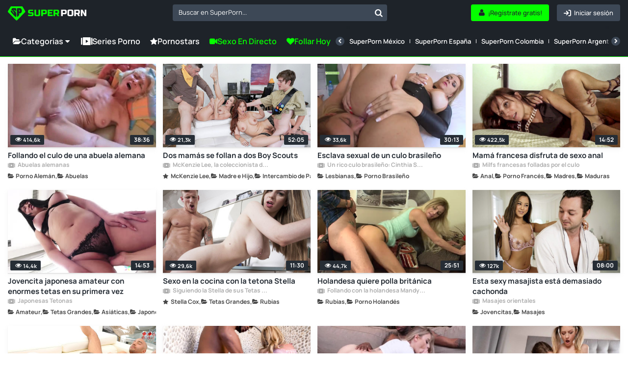

--- FILE ---
content_type: text/html; charset=UTF-8
request_url: https://www.superporn.com/es
body_size: 25242
content:
<!doctype html>
<html lang="es">
<head>
    <link rel="preconnect" href="https://www.superporn.com">
    <script data-cfasync="false">
        function setCookie(name, value, days) {
            const expirationDate = days ? new Date(Date.now() + days * 24 * 60 * 60 * 1000) : null;
            const expires = expirationDate ? `; expires=${expirationDate.toUTCString()}` : '';
            document.cookie = `${name}=${encodeURIComponent(value)}${expires}; path=/`;
        }

        function getCookie(name) {
            const cookies = document.cookie.split('; ');
            const cookie = cookies.find(c => c.startsWith(name + '='));
            return cookie ? decodeURIComponent(cookie.split('=')[1]) : null;
        }
    </script>
            <script>window.pumpverifyEnabled = false;</script>
    
            <link rel="stylesheet" href="/build/css/web-b9e82ac38b.css">
            
    <meta charset="utf-8">
    <meta name="viewport" content="width=device-width, initial-scale=1">

            <link rel="preload" href="/font/Manrope-VariableFont_wght.subset.woff2" as="font" type="font/woff2" crossorigin>
        <link rel="preload" href="/font/fontello.woff2" as="font" type="font/woff2" crossorigin>
        <link rel="dns-prefetch" href="https://ajax.cloudflare.com">
        <link rel="dns-prefetch" href="https://m.techpump.com">
        <script data-cfasync="false" src="/build/js/preload-9241155126.js"></script>
    
            <meta name="csrf-token" content="XuyTqzaQiXWyRD0wctpmvfLpo8yOfQwbFCWyMdzk">
        <meta name="api-lang" content="es_ES">
        <meta name="referrer" content="always">
        <meta name="format-detection" content="telephone=no,date=no,address=no,email=no,url=no">
        <meta name="facebook-domain-verification" content="k0c76jbcbysx2ffmnl2vvdhetfu9or" />
            
                                        <link rel="alternate" hreflang="en" href="https://www.superporn.com" />
                                                            <link rel="alternate" hreflang="es" href="https://www.superporn.com/es" />
                                        <link rel="canonical" href="https://www.superporn.com/es">
                                                <link rel="alternate" hreflang="de" href="https://www.superporn.com/de" />
                                                            <link rel="alternate" hreflang="it" href="https://www.superporn.com/it" />
                                                            <link rel="alternate" hreflang="fr" href="https://www.superporn.com/fr" />
                                                            <link rel="alternate" hreflang="pt-br" href="https://www.superporn.com/br" />
                                                            <link rel="alternate" hreflang="nl" href="https://www.superporn.com/nl" />
                                    
            <title>SuperPorn - VIDEOS PORNO GRATIS</title>
<meta name="description" content="Los Vídeos Porno que más te gustan ordenados por categorías. Series originales porno gratis en streaming para tu PC, consola, Smart TV, Mac, móvil y tablet. Disfruta de SuperPorn allá donde estés!">    <meta http-equiv="X-UA-Compatible" content="IE=edge">
    <link rel="apple-touch-icon" sizes="180x180" href="/apple-touch-icon.png">
    <link rel="manifest" crossorigin="use-credentials" href="/manifest.json">
    <meta name="application-name" content="SuperPorn">
    <meta name="theme-color" content="#05ff00">
    <meta name="msapplication-navbutton-color" content="#05ff00">
    <meta name="msapplication-TileColor" content="#464646">
    <meta name="mobile-web-app-capable" content="yes">

    

    
        <!-- Google search code -->
        <script type="application/ld+json">
                {
                    "@context": "https://schema.org",
                    "@type": "WebSite",
                    "url": "https://www.superporn.com/",
                    "potentialAction":
                    {
                        "@type": "SearchAction",
                        "target": "https://www.superporn.com/search?q={query}&utm_source=google&utm_medium=organic&utm_campaign=searchbox",
                        "query-input": "required name=query"
                    }
                }
        </script>

    
        
            <script>
var _tNB = "General";
var _sNB = "9000";

var renderIfVisibleAsync = (function() {
    function isVisible(ele) {
        return !!( ele.offsetWidth || ele.offsetHeight || ele.getClientRects().length );
    }

    var isInViewportPartial = function (ele) {
        var bounding = ele.getBoundingClientRect();            
        return (
            bounding.top >= 0 &&
            bounding.left >= 0 &&
            bounding.bottom <= (document.documentElement.clientHeight + ele.offsetHeight) &&
            bounding.right <=  (document.documentElement.clientWidth + ele.offsetWidth)
        ); 
    };
    
    var isInViewportTotal = function (ele) {
        var bounding = ele.getBoundingClientRect();    
        return (
            bounding.top >= 0 &&
            bounding.left >= 0 &&
            bounding.bottom <= (window.innerHeight || document.documentElement.clientHeight) &&
            bounding.right <= (window.innerWidth || document.documentElement.clientWidth)
        );
    };

    function isCoveredByBlur(elem) {
        var current = elem;
        while (current) {
            if (current.classList.contains('blur')) {
                return true;
            }
            current = current.parentElement;
        }
        return false;
    }


    return function(id, defineCallback) {
        var element = document.getElementById("n-" + id);
        if (!element) return false;
        var loggedOutCtx = isLoggedOutContext();
        if (loggedOutCtx) stripBlur(element);
        
        var inViewport = isVisible(element) && (isInViewportPartial(element) || isInViewportTotal(element));
        var blurOk = loggedOutCtx || !isCoveredByBlur(element);
    
        if (inViewport && blurOk) {
            loadAdAsync(id);
            return true;
        } else if (defineCallback) {
            var fun = function() {
                if (renderIfVisibleAsync(id, false)) {
                    window.removeEventListener('resize', fun);
                    window.removeEventListener('scroll', fun);
                }
            };
            window.addEventListener('scroll', fun);
            window.addEventListener('resize', fun);
        }
        return false;
    };
})();

function getAdOverride() {
  // ?ad_override=loggedout | loggedin
  try {
    var p = new URLSearchParams(window.location.search);
    var v = (p.get('ad_override') || '').toLowerCase();
    if (v === 'loggedout' || v === 'loggedin') return v;
  } catch (e) {}
  return null; // sin override => auto
}

function getCookieValue(name) {
  var nameEQ = name + "=";
  var parts = document.cookie.split(';');
  for (var i = 0; i < parts.length; i++) {
    var c = parts[i].trim();
    if (c.indexOf(nameEQ) === 0) {
      return decodeURIComponent(c.substring(nameEQ.length));
    }
  }
  return null;
}

function isPumpVerifyEnabled() {
  if (typeof window.pumpVerifyEnabled !== 'undefined') return !!window.pumpVerifyEnabled;
  return false;
}

/**
 * Devuelve true sólo si:
 *  - ?ad_override=loggedout, o
 *  - PumpVerify está activo y NO existe cookie 'pumpverify'
 */
function isLoggedOutContext() {
  var ov = getAdOverride();
  if (ov === 'loggedout') return true;
  if (ov === 'loggedin')  return false;
  if (isPumpVerifyEnabled()) return !getCookieValue('pumpverify');
  return false;
}

function stripBlur(rootEl) {
  if (!rootEl) return;
  var cur = rootEl;
  while (cur) {
    if (cur.classList && cur.classList.contains('blur')) {
      cur.classList.remove('blur');
      if (cur.style) { cur.style.filter = ''; cur.style.webkitFilter = ''; }
    }
    cur = cur.parentElement;
  }
  var nodes = rootEl.querySelectorAll('.blur');
  for (var i = 0; i < nodes.length; i++) {
    nodes[i].classList && nodes[i].classList.remove('blur');
    if (nodes[i].style) { nodes[i].style.filter = ''; nodes[i].style.webkitFilter = ''; }
  }
}


function loadAdAsync(zone) {
    if (!zone) { console.error('loadAdAsync: missing "zone" id'); return; }
    
    var container = document.getElementById('n-' + zone);
    if (!container) { console.warn('loadAdAsync: container not found for zone', zone); return; }
  
    var s = document.createElement('script');
    s.src   = 'https://a.magsrv.com/ad-provider.js';
    s.async = true;
    
    s.onload = function() {
        var override = getAdOverride(); // 'loggedout' | 'loggedin' | null
        var useLoggedOutAdConfig = false;
    
        if (override === 'loggedout') {
          useLoggedOutAdConfig = true;
        } else if (override === 'loggedin') {
          useLoggedOutAdConfig = false;
        } else if ((typeof window.pumpVerifyEnabled !== 'undefined' ? window.pumpVerifyEnabled
                  : (typeof window.pumpverifyEnabled !== 'undefined' ? window.pumpverifyEnabled : false)) === true) {
          var hasPumpVerifyCookie = !!getCookieValue('pumpverify');
          useLoggedOutAdConfig = !hasPumpVerifyCookie;
        }
    
        if (useLoggedOutAdConfig) stripBlur(container);
        
         var zoneConfig = {
            id: zone,
            sub: parseInt(container.getAttribute('data-sub'), 10),
            keywords: container.getAttribute('data-keywords')
        };
        
        if (useLoggedOutAdConfig) {
            zoneConfig.custom_targeting = { ex_av: "2" };
            zoneConfig.block_ad_types   = "101";
        }
        
        var adPayload = {
            addUnit: {
                multiZone: { zones: [zoneConfig] },
                where: container
            },
        };
        
        (window.AdProvider = window.AdProvider || []).push(adPayload);
        window.AdProvider.push({ serve: {} });
    };
    
    document.getElementsByTagName('head')[0].appendChild(s);
}
</script><script>
    var _uNB = "aHR0cHM6Ly93d3cuc3VwZXJwb3JuLmNvbS9uYi5qcy9mb3JtYXRzL3RhZ3Mvc3ViaWQvc3VwZXJwb3Ju";
</script>
    
        <!-- Matomo Tag Manager -->
<script>
    var _mtm = window._mtm = window._mtm || [];
    _mtm.push({'mtm.startTime': (new Date().getTime()), 'event': 'mtm.Start'});
    var d=document, g=d.createElement('script'), s=d.getElementsByTagName('script')[0];
    g.async=true; g.src='https://cdnm.techpump.com/container_Hm3rPscO.js'; s.parentNode.insertBefore(g,s);
</script>
<!-- End Matomo Tag Manager -->    
    
</head>

<body class="col1
            fixed-menu
 home
">

<div class="remodal-bg"> 

    
    <div class="header">
        <div class="box-logo-menu">
            <div class="logo">
                <a href="/es" aria-label="SuperPorn logo">
                    <svg class="isologo" width="165" height="36" viewBox="0 0 165 36" fill="none" xmlns="http://www.w3.org/2000/svg">
                        <path d="M42.6286 20.5724C46.1262 20.7639 48.494 20.8597 49.7322 20.8597C50.0258 20.8597 50.2555 20.7767 50.4215 20.6107C50.6002 20.432 50.6895 20.1959 50.6895 19.9023V18.1791H46.2857C44.9454 18.1791 43.9689 17.8791 43.3562 17.2791C42.7563 16.6664 42.4563 15.6899 42.4563 14.3496V13.7752C42.4563 12.4349 42.7563 11.4648 43.3562 10.8649C43.9689 10.2522 44.9454 9.9458 46.2857 9.9458H53.0063V12.6264H47.0516C46.2857 12.6264 45.9028 13.0093 45.9028 13.7752V14.1582C45.9028 14.924 46.2857 15.307 47.0516 15.307H50.4981C51.749 15.307 52.6681 15.6006 53.2553 16.1878C53.8424 16.7749 54.136 17.694 54.136 18.9449V19.9023C54.136 21.1532 53.8424 22.0723 53.2553 22.6595C52.6681 23.2467 51.749 23.5402 50.4981 23.5402C49.8471 23.5402 49.1578 23.5275 48.4302 23.502L46.6687 23.4254C45.3667 23.3615 44.02 23.2722 42.6286 23.1573V20.5724Z" fill="#05FF00"/>
                        <path d="M64.474 9.9458H67.9204V19.7108C67.9204 21.0511 67.6141 22.0276 67.0014 22.6403C66.4014 23.2403 65.4313 23.5402 64.091 23.5402H59.6872C58.3469 23.5402 57.3704 23.2403 56.7577 22.6403C56.1577 22.0276 55.8578 21.0511 55.8578 19.7108V9.9458H59.3042V19.7108C59.3042 20.4767 59.6872 20.8597 60.4531 20.8597H63.3251C64.091 20.8597 64.474 20.4767 64.474 19.7108V9.9458Z" fill="#05FF00"/>
                        <path d="M70.2181 9.9458H78.2599C79.6002 9.9458 80.5703 10.2522 81.1702 10.8649C81.7829 11.4648 82.0893 12.4349 82.0893 13.7752V15.6899C82.0893 17.0302 81.7829 18.0067 81.1702 18.6194C80.5703 19.2194 79.6002 19.5194 78.2599 19.5194H73.6646V23.3488H70.2181V9.9458ZM78.6428 13.7752C78.6428 13.0093 78.2599 12.6264 77.494 12.6264H73.6646V16.8388H77.494C78.2599 16.8388 78.6428 16.4558 78.6428 15.6899V13.7752Z" fill="#05FF00"/>
                        <path d="M94.4384 23.3488H83.8118V9.9458H94.4384V12.6264H87.2582V15.2113H92.9066V17.8918H87.2582V20.6682H94.4384V23.3488Z" fill="#05FF00"/>
                        <path d="M95.9657 9.9458H104.007C105.348 9.9458 106.318 10.2522 106.918 10.8649C107.531 11.4648 107.837 12.4349 107.837 13.7752V15.4985C107.837 16.5579 107.658 17.3813 107.301 17.9684C106.956 18.5556 106.401 18.9449 105.635 19.1364L108.028 23.3488H104.295L102.093 19.3279H99.4122V23.3488H95.9657V9.9458ZM104.39 13.7752C104.39 13.0093 104.007 12.6264 103.242 12.6264H99.4122V16.6473H103.242C104.007 16.6473 104.39 16.2643 104.39 15.4985V13.7752Z" fill="#05FF00"/>
                        <path d="M111.96 9.94587H120.001C121.342 9.94587 122.312 10.2522 122.912 10.8649C123.524 11.4649 123.831 12.435 123.831 13.7753V15.69C123.831 17.0303 123.524 18.0068 122.912 18.6195C122.312 19.2194 121.342 19.5194 120.001 19.5194H115.406V23.3488H111.96V9.94587ZM120.384 13.7753C120.384 13.0094 120.001 12.6265 119.235 12.6265H115.406V16.8388H119.235C120.001 16.8388 120.384 16.4559 120.384 15.69V13.7753Z" fill="white"/>
                        <path d="M134.169 13.5838C134.169 12.8179 133.787 12.435 133.021 12.435H129.766C129 12.435 128.617 12.8179 128.617 13.5838V19.7109C128.617 20.4768 129 20.8597 129.766 20.8597H133.021C133.787 20.8597 134.169 20.4768 134.169 19.7109V13.5838ZM137.616 19.7109C137.616 21.0512 137.31 22.0277 136.697 22.6404C136.097 23.2403 135.127 23.5403 133.787 23.5403H129C127.659 23.5403 126.683 23.2403 126.07 22.6404C125.47 22.0277 125.17 21.0512 125.17 19.7109V13.5838C125.17 12.2435 125.47 11.2734 126.07 10.6735C126.683 10.0607 127.659 9.75439 129 9.75439H133.787C135.127 9.75439 136.097 10.0607 136.697 10.6735C137.31 11.2734 137.616 12.2435 137.616 13.5838V19.7109Z" fill="white"/>
                        <path d="M139.54 9.94587H147.581C148.922 9.94587 149.892 10.2522 150.492 10.8649C151.104 11.4649 151.411 12.435 151.411 13.7753V15.4985C151.411 16.558 151.232 17.3813 150.875 17.9685C150.53 18.5557 149.975 18.945 149.209 19.1365L151.602 23.3488H147.869L145.667 19.3279H142.986V23.3488H139.54V9.94587ZM147.964 13.7753C147.964 13.0094 147.581 12.6265 146.816 12.6265H142.986V16.6473H146.816C147.581 16.6473 147.964 16.2644 147.964 15.4985V13.7753Z" fill="white"/>
                        <path d="M165 23.3488H161.362L156.767 15.3071V23.3488H153.32V9.94587H156.958L161.554 17.9876V9.94587H165V23.3488Z" fill="white"/>
                        <path d="M36.4118 13.0369L30.9799 3.87692C30.6575 3.33623 30.0753 3 29.4529 3H7.37604C6.75806 3 6.18935 3.31805 5.86245 3.8542L0.273833 12.9506C-0.169495 13.6685 -0.0665001 14.5863 0.524604 15.186L17.0576 32.0384C17.3935 32.3837 17.8413 32.57 18.3204 32.57C18.7951 32.57 19.2429 32.3837 19.5832 32.0384L36.1431 15.2451C36.7253 14.659 36.8327 13.7502 36.4118 13.0369Z" fill="#05FF00"/>
                        <path d="M9.80416 6.73883C11.2352 6.42112 16.2396 6.48466 16.9855 7.052C17.7314 7.61934 17.9309 12.1399 17.1893 12.8162C16.4521 13.4924 15.5848 11.4999 13.4165 10.565C11.9464 9.92955 11.5995 10.7556 12.8267 11.4455C14.2405 12.2398 16.6212 14.2913 17.3107 16.6741C18.2041 19.7604 17.4972 25.1978 17.0809 25.452C16.6559 25.7107 13.9369 23.6047 9.68274 18.7392C5.4546 13.9055 5.69745 13.5787 6.15278 12.3487C6.59511 11.1459 7.41906 11.3819 9.34882 13.1793C10.6194 14.3639 10.975 15.839 11.7079 17.1779C12.7574 19.0887 13.4078 16.7195 11.0965 13.6513C8.80242 10.6058 7.46676 10.9961 7.38003 10.0067C7.28896 9.02181 8.694 6.98392 9.80416 6.73883Z" fill="#1E2329"/>
                        <path d="M28.7702 8.93122C27.5672 6.57513 24.9377 5.99411 19.5355 7.06465C19.2046 7.11955 19.0123 7.31627 18.9989 7.72802C18.7798 13.8264 19.0928 19.7601 19.3298 25.1082C19.3522 25.6023 19.5847 25.5657 20.0364 25.1722C23.5514 22.1162 24.3474 20.8352 24.1685 19.9751C24.0567 19.449 23.9047 19.2248 23.5022 19.1105C22.6391 18.8588 22.4557 17.8889 23.9494 18.0033C28.8954 18.3647 30.796 12.8977 28.7702 8.93122ZM24.5754 13.9911C24.1998 14.4166 23.927 14.2564 23.8957 14.0963C23.69 13.0715 23.5648 12.4676 23.3054 11.1638C23.1221 10.2397 24.0075 10.0292 24.4592 10.7978C25.3625 12.3395 25.1031 13.3964 24.5754 13.9911Z" fill="#1E2329"/>
                    </svg>
                </a>
            </div>
            <button class="btn-menu hamburger hamburger--squeeze" type="button" aria-label="Menu">
              <span class="hamburger-box">
                <span class="hamburger-inner"></span>
              </span>
            </button>
        </div>
        <div class="search search--navigation" style="display: none;">
            <select class="js-states form-control" id="navigation__search" data-placeholder="Buscar en SuperPorn...">
            </select>
            <button class="btn-search" id="navigation__search-btn" aria-label="Buscar en SuperPorn..."></button>
        </div>

        <div class="botones-right">
                            <a class="btn btn-primary--light text-center right" href="/es/login" aria-label="Iniciar sesión">
                    <span class="icon-login icon"></span>
                    <span class="texto">Iniciar sesión</span>
                </a>
                <a class="btn btn-primary text-center right" href="/es/registrarse" aria-label="¡Regístrate gratis!">
                    <span class="icon-user-1 icon"></span>
                    <span class="texto">¡Regístrate gratis!</span>
                </a>
            
            <button id="show-search-mobile-header" class="btn btn-primary--light text-center right btn-search magnifier-icon" aria-label="Buscar">
                <span class="magnifier-handle"></span>
                <span class="magnifier-handle-x"></span>
                <span class="texto">Buscar</span>
            </button>

                    </div>

        

		
	</div>

    <nav class="navbar jsblur">
    <div class="navbar__container">
        <div class="navbar__group">
            <div class="dropdown">
                <button class="nav__link nav__link--lg dropdown__toggle">
                    <span class="icon icon-folder-open-1"></span>
                    Categorías
                    <span class="icon-down-dir"></span>
                </button>
                <div class="dropdown__menu">
                    <ul class="dropdown__nav">
                                                <li>
                            <a class="dropdown__item " href="https://www.superporn.com/es/lesbianas-porno">Lesbianas</a>
                        </li>
                                                <li>
                            <a class="dropdown__item " href="https://www.superporn.com/es/negras-porno">Negras</a>
                        </li>
                                                <li>
                            <a class="dropdown__item " href="https://www.superporn.com/es/culonas-porno">Culonas</a>
                        </li>
                                                <li>
                            <a class="dropdown__item " href="https://www.superporn.com/es/hentai-porno">Hentai</a>
                        </li>
                                                <li>
                            <a class="dropdown__item " href="https://www.superporn.com/es/milf-porno">MILF</a>
                        </li>
                                                <li>
                            <a class="dropdown__item " href="https://www.superporn.com/es/latinas-porno">Latinas</a>
                        </li>
                                                <li>
                            <a class="dropdown__item " href="https://www.superporn.com/es/japonesas-porno">Japonesas</a>
                        </li>
                                                <li>
                            <a class="dropdown__item " href="https://www.superporn.com/es/anal-porno">Anal</a>
                        </li>
                                                <li>
                            <a class="dropdown__item " href="https://www.superporn.com/es/trios-porno">Tríos</a>
                        </li>
                                                <li>
                            <a class="dropdown__item " href="https://www.superporn.com/es/creampie-porno">Creampie</a>
                        </li>
                                                <li>
                            <a class="dropdown__item " href="https://www.superporn.com/es/porno-para-mujeres">Porno para Mujeres</a>
                        </li>
                                                <li>
                            <a class="dropdown__item " href="https://www.superporn.com/es/bbw-porno">BBW</a>
                        </li>
                                                <li>
                            <a class="dropdown__item " href="https://www.superporn.com/es/jovencitas-porno">Jovencitas</a>
                        </li>
                                                <li>
                            <a class="dropdown__item " href="https://www.superporn.com/es/tetas-grandes">Tetas Grandes</a>
                        </li>
                                                <li>
                            <a class="dropdown__item " href="https://www.superporn.com/es/interracial-porno">Interracial</a>
                        </li>
                                                <li>
                            <a class="dropdown__item " href="https://www.superporn.com/es/doble-penetracion-porno">Doble penetración</a>
                        </li>
                                                <li>
                            <a class="dropdown__item " href="https://www.superporn.com/es/pollas-grandes">Pollas Grandes</a>
                        </li>
                                                <li>
                            <a class="dropdown__item " href="https://www.superporn.com/es/asiaticas-porno">Asiáticas</a>
                        </li>
                                                <li>
                            <a class="dropdown__item " href="https://www.superporn.com/es/publico-porno">Público</a>
                        </li>
                                                <li>
                            <a class="dropdown__item " href="https://www.superporn.com/es/gangbang-porno">Gangbang</a>
                        </li>
                                                <li>
                            <a class="dropdown__item " href="https://www.superporn.com/es/pov-porno">POV</a>
                        </li>
                                                <li>
                            <a class="dropdown__item " href="https://www.superporn.com/es/squirting-porno">Squirting</a>
                        </li>
                                                <li>
                            <a class="dropdown__item " href="https://www.superporn.com/es/pelirrojas-porno">Pelirrojas</a>
                        </li>
                                                <li>
                            <a class="dropdown__item " href="https://www.superporn.com/es/transexuales-porno">Transexuales</a>
                        </li>
                                                <li>
                            <a class="dropdown__item " href="https://www.superporn.com/es/maduras-porno">Maduras</a>
                        </li>
                                                <li>
                            <a class="dropdown__item " href="https://www.superporn.com/es/orgasmos-porno">Orgasmos</a>
                        </li>
                                                <li>
                            <a class="dropdown__item " href="https://www.superporn.com/es/orgias-porno">Orgías</a>
                        </li>
                                                <li>
                            <a class="dropdown__item " href="https://www.superporn.com/es/morenas-porno">Morenas</a>
                        </li>
                                                <li>
                            <a class="dropdown__item " href="https://www.superporn.com/es/amateur-porno">Amateur</a>
                        </li>
                                                <li>
                            <a class="dropdown__item " href="https://www.superporn.com/es/porno-britanico">Porno Británico</a>
                        </li>
                                                <li>
                            <a class="dropdown__item " href="https://www.superporn.com/es/jordi-el-nino-polla-porno">Jordi &#039;El Niño Polla</a>
                        </li>
                                                <li>
                            <a class="dropdown__item " href="https://www.superporn.com/es/criadas-porno">Criadas</a>
                        </li>
                                                <li>
                            <a class="dropdown__item " href="https://www.superporn.com/es/fetichismo-porno">Fetichismo</a>
                        </li>
                                                <li>
                            <a class="dropdown__item " href="https://www.superporn.com/es/cosplay-porno">Cosplay</a>
                        </li>
                                                <li>
                            <a class="dropdown__item " href="https://www.superporn.com/es/infieles-porno">Infieles</a>
                        </li>
                                                <li>
                            <a class="dropdown__item " href="/es/categorias">
                                <div class="hstack gx-sm">
                                    <span class="icon  icon-folder-open-1"></span>
                                    <span class="ellipsis">Ver todas las categorías</span>
                                </div>
                            </a>
                        </li>
                    </ul>
                </div>
            </div>
            <a class="nav__link nav__link--lg" href="/es/series">
                <span class="icon icon-series"></span>Series porno
            </a>


            <a class="nav__link nav__link--lg" href="https://www.superporn.com/es/pornostars">
                <span class="icon icon-star"></span>Pornostars
            </a>

            
            <a class="nav__link nav__link--primary nav__link--lg" href="https://lnkxt.bannerator.com/c/efd8b8babb20507dd0a97ce48c5fbad0?campaign=XXX&site=superporn.com" rel="noopener sponsored" target="_blank">
                <span class="icon icon-videocam"></span>
                                    Sexo en Directo
                            </a>
            <a class="nav__link nav__link--primary nav__link--lg" href="https://lnkxt.bannerator.com/c/a7789bf19bf6e4fbfb6ea06377d8169d?campaign=XXX&site=superporn.com" rel="noopener sponsored" target="_blank">
                <span class="icon icon-heart"></span> Follar Hoy
            </a>
            


        </div>
        <div class="navbar__divider"></div>
        <div class="navbar__scrollable has-overflow">
            <div class="navbar__arrow navbar__arrow--left">
                <button class="navbar__arrow__button" aria-label="Anterior">
                    <span class="icon icon-left-open"></span>
                </button>
            </div>
            <ul class="navbar__nav">
                
                <li class="nav__item nav__item-ads">
                    <a class="nav__link nav__link--primary" href="https://lnkxt.bannerator.com/c/efd8b8babb20507dd0a97ce48c5fbad0?campaign=XXX&site=superporn.com" rel="noopener sponsored" target="_blank">
                        <span class="icon icon-videocam"></span>
                                                    Sexo en Directo
                                            </a>
                </li>
                <li class="nav__item nav__item-ads">
                    <a class="nav__link nav__link--primary" href="https://lnkxt.bannerator.com/c/a7789bf19bf6e4fbfb6ea06377d8169d?campaign=XXX&site=superporn.com" rel="noopener sponsored" target="_blank">
                        <span class="icon icon-heart"></span> Follar Hoy
                    </a>
                </li>
                
                                    <li class="nav__item">
                         <a class="nav__link " href="https://www.superporn.com/es/serie/superporn-mexico">SuperPorn México</a>
                    </li>
                                    <li class="nav__item">
                         <a class="nav__link " href="https://www.superporn.com/es/serie/superporn-espana">SuperPorn España</a>
                    </li>
                                    <li class="nav__item">
                         <a class="nav__link " href="https://www.superporn.com/es/serie/superporn-colombia">SuperPorn Colombia</a>
                    </li>
                                    <li class="nav__item">
                         <a class="nav__link " href="https://www.superporn.com/es/serie/superporn-argentina">SuperPorn Argentina</a>
                    </li>
                                    <li class="nav__item">
                         <a class="nav__link " href="https://www.superporn.com/es/serie/el-porno-mas-fresco">El porno más fresco</a>
                    </li>
                                    <li class="nav__item">
                         <a class="nav__link " href="https://www.superporn.com/es/serie/maduras-mexicanas">Maduras Mexicanas</a>
                    </li>
                                    <li class="nav__item">
                         <a class="nav__link " href="https://www.superporn.com/es/serie/hentai-en-espanol-sin-censura">Hentai en Español Sin Censura</a>
                    </li>
                                    <li class="nav__item">
                         <a class="nav__link " href="https://www.superporn.com/es/serie/pornstars-espanolas-2022">Pornstars Españolas 2022</a>
                    </li>
                                    <li class="nav__item">
                         <a class="nav__link " href="https://www.superporn.com/es/serie/pornstars-mexicanas-2022">Pornstars Mexicanas 2022</a>
                    </li>
                                    <li class="nav__item">
                         <a class="nav__link " href="https://www.superporn.com/es/serie/sexo-taboo-con-madres-ninfomanas">Sexo taboo con madres ninfómanas</a>
                    </li>
                                    <li class="nav__item">
                         <a class="nav__link " href="https://www.superporn.com/es/serie/parejitas-mexicanas-reales-follando">Parejitas mexicanas reales follando</a>
                    </li>
                                    <li class="nav__item">
                         <a class="nav__link " href="https://www.superporn.com/es/serie/susy-gala-y-su-culazo-espanol">Susy Gala y su culazo español</a>
                    </li>
                                    <li class="nav__item">
                         <a class="nav__link " href="https://www.superporn.com/es/serie/pornstars-argentinas-2022">Pornstars Argentinas 2022</a>
                    </li>
                                    <li class="nav__item">
                         <a class="nav__link " href="https://www.superporn.com/es/serie/conos-jovenes">Coños jóvenes</a>
                    </li>
                                    <li class="nav__item">
                         <a class="nav__link " href="https://www.superporn.com/es/serie/fantasias-tabu-1-la-madre-de-mi-amigo">Fantasías Tabú 1: La Madre de mi Amigo</a>
                    </li>
                                <li class="nav__item hide--lg">
                    <a class="nav__link " href="/es/series">
                        <span class="icon icon-series"></span>
                        Ver todas las series
                    </a>
                </li>
            </ul>
            <div class="navbar__arrow navbar__arrow--right">
                <button class="navbar__arrow__button" aria-label="Siguiente">
                    <span class="icon icon-right-open"></span>
                </button>
            </div>
        </div>
    </div>
</nav>
<script src="/build/js/header/navbar-976b0f5ee5.js"></script>    <!--    <div id="search-header-mobile" class="search-desplegable">
        <form id="form-search-mobile" class="form-search-event" data-search-type="Main mobile" action="/es/buscar" method="get">
            <div class="form-search-desplegable clearfix">
                <input id="input-search-mobile" class="input-search-event txt-search" placeholder="Buscar..." name="q" type="search">
                <div class="btn-search"><a href="#" id="submit-search-mobile"><i class="icon-search"></i></a></div>
                
            </div>
        </form>
    </div>
-->
    <div class="wrapper 
          
         ">
                
    
    
            <section class="listado-videos">
        <ul id="videos-container" class="thumb-video__container jsblur">
                            <div class="thumb-video  ">
    <a href="https://www.superporn.com/es/video/follando-el-culo-de-una-abuela-alemana" class="thumb-duracion">
        <img alt="Follando el culo de una abuela alemana" loading="lazy" class="lazy " src="[data-uri]"
            
             data-src="https://img.superporn.com/videos/333/3335/thumbs/thumbs_0012_custom_1654167374.1846.jpg" width="332" height="186"
                     >
                <span class="duracion">
             38:36
        </span>
        <span class="thumb-video-views">
            <span class="icon-eye-1 icon"></span>
            
            <span>
                414,6k
            </span>
        </span>
            </a>

            <a class="thumb-video__avatar thumb-video__avatar--serie visible-xs" href="/es/serie/abuelas-alemanas">

            <picture class="">
                <source srcset="[data-uri]" media="(min-width: 545px)">
                <source srcset="https://img.superporn.com/series/thumbs/9f929673ec231e38f8344d6fa7c92d78aba00e56494efd042e1cafb9a9c10410.jpg" media="(min-width: 230px)">
                <img srcset="[data-uri]" alt="Abuelas alemanas" width="35" height="35">
            </picture>
        </a>
    
    <div class="thumb-video__meta">
        <h3>
            <a class="thumb-video__description" href="https://www.superporn.com/es/video/follando-el-culo-de-una-abuela-alemana">
                                Follando el culo de una abuela alemana
            </a>
        </h3>

                    <a class="info-uploader" href="/es/serie/abuelas-alemanas">
                <span class="icon-series"></span>
                Abuelas alemanas
            </a>
                <div class="thumb-video__info js-draggable-slider">
    

    
                            <a class="thumb-video__info-item" href="https://www.superporn.com/es/porno-aleman" draggable="false">
                    <span class="thumb-video__info-icon icon icon-folder-open-1"></span>
                    <span class="thumb-video__info-name">Porno Alemán</span>
                </a>
                                     <a class="thumb-video__info-item" href="https://www.superporn.com/es/abuelas-porno" draggable="false">
                    <span class="thumb-video__info-icon icon icon-folder-open-1"></span>
                    <span class="thumb-video__info-name">Abuelas</span>
                </a>
             </div>        








    </div>

    <button class="view-later view-later-real tooltips-botones"
            data-api-url="https://api.superporn.com/video/view-later/3335">
        <span>Ver más tarde</span>
        <i class="icon-clock"></i>
    </button>
        </div>
                            <div class="thumb-video  ">
    <a href="https://www.superporn.com/es/video/dos-mamas-se-follan-a-dos-boy-scouts" class="thumb-duracion">
        <img alt="Dos mamás se follan a dos Boy Scouts" loading="lazy" class="lazy " src="[data-uri]"
            
             data-src="https://img5.superporn.com/videos/429/42968/thumbs/thumbs_0012_custom_1711095538.044.jpg" width="332" height="186"
                     >
                <span class="duracion">
             52:05
        </span>
        <span class="thumb-video-views">
            <span class="icon-eye-1 icon"></span>
            
            <span>
                21,3k
            </span>
        </span>
            </a>

            <a class="thumb-video__avatar thumb-video__avatar--serie visible-xs" href="/es/serie/mckenzie-lee-la-coleccionista-de-hijastros">

            <picture class="">
                <source srcset="[data-uri]" media="(min-width: 545px)">
                <source srcset="https://img5.superporn.com/series/thumbs/6a5ae7f50bee794a31a4343284bf6275b024daa20d952ac2057d99f0eabe3048.jpg" media="(min-width: 230px)">
                <img srcset="[data-uri]" alt="McKenzie Lee, la coleccionista de hijastros" width="35" height="35">
            </picture>
        </a>
    
    <div class="thumb-video__meta">
        <h3>
            <a class="thumb-video__description" href="https://www.superporn.com/es/video/dos-mamas-se-follan-a-dos-boy-scouts">
                                Dos mamás se follan a dos Boy Scouts
            </a>
        </h3>

                    <a class="info-uploader" href="/es/serie/mckenzie-lee-la-coleccionista-de-hijastros">
                <span class="icon-series"></span>
                McKenzie Lee, la coleccionista de hijastros
            </a>
                <div class="thumb-video__info js-draggable-slider">
                                                        <a class="thumb-video__info-item" href="/es/pornostar/mckenzie-lee" draggable="false">
                    <span class="thumb-video__info-icon icon icon-star"></span>
                    <span class="thumb-video__info-name">McKenzie Lee</span>
                </a>
                        

    
                            <a class="thumb-video__info-item" href="https://www.superporn.com/es/madre-e-hijo-porno" draggable="false">
                    <span class="thumb-video__info-icon icon icon-folder-open-1"></span>
                    <span class="thumb-video__info-name">Madre e Hijo</span>
                </a>
                                     <a class="thumb-video__info-item" href="https://www.superporn.com/es/intercambio-de-parejas-porno" draggable="false">
                    <span class="thumb-video__info-icon icon icon-folder-open-1"></span>
                    <span class="thumb-video__info-name">Intercambio de Parejas</span>
                </a>
             </div>        








    </div>

    <button class="view-later view-later-real tooltips-botones"
            data-api-url="https://api.superporn.com/video/view-later/42968">
        <span>Ver más tarde</span>
        <i class="icon-clock"></i>
    </button>
        </div>
                            <div class="thumb-video  ">
    <a href="https://www.superporn.com/es/video/esclava-sexual-de-un-culo-brasileno" class="thumb-duracion">
        <img alt="Esclava sexual de un culo brasileño" loading="lazy" class="lazy " src="[data-uri]"
            
             data-src="https://img2.superporn.com/videos/960/9601/thumbs/thumbs_0008.jpg" width="332" height="186"
                     >
                <span class="duracion">
             30:13
        </span>
        <span class="thumb-video-views">
            <span class="icon-eye-1 icon"></span>
            
            <span>
                33,6k
            </span>
        </span>
            </a>

            <a class="thumb-video__avatar thumb-video__avatar--serie visible-xs" href="/es/serie/un-rico-culo-brasileno-cinthia-santos">

            <picture class="">
                <source srcset="[data-uri]" media="(min-width: 545px)">
                <source srcset="https://img2.superporn.com/series/thumbs/bd2656d38d614a599ea8a6e3d12a7851c7373367796b1000e3ef2ff1f346d4c6.jpg" media="(min-width: 230px)">
                <img srcset="[data-uri]" alt="Un rico culo brasileño: Cinthia Santos" width="35" height="35">
            </picture>
        </a>
    
    <div class="thumb-video__meta">
        <h3>
            <a class="thumb-video__description" href="https://www.superporn.com/es/video/esclava-sexual-de-un-culo-brasileno">
                                Esclava sexual de un culo brasileño
            </a>
        </h3>

                    <a class="info-uploader" href="/es/serie/un-rico-culo-brasileno-cinthia-santos">
                <span class="icon-series"></span>
                Un rico culo brasileño: Cinthia Santos
            </a>
                <div class="thumb-video__info js-draggable-slider">
    

    
                            <a class="thumb-video__info-item" href="https://www.superporn.com/es/lesbianas-porno" draggable="false">
                    <span class="thumb-video__info-icon icon icon-folder-open-1"></span>
                    <span class="thumb-video__info-name">Lesbianas</span>
                </a>
                                     <a class="thumb-video__info-item" href="https://www.superporn.com/es/porno-brasileno" draggable="false">
                    <span class="thumb-video__info-icon icon icon-folder-open-1"></span>
                    <span class="thumb-video__info-name">Porno Brasileño</span>
                </a>
             </div>        








    </div>

    <button class="view-later view-later-real tooltips-botones"
            data-api-url="https://api.superporn.com/video/view-later/9601">
        <span>Ver más tarde</span>
        <i class="icon-clock"></i>
    </button>
        </div>
                            <div class="thumb-video  ">
    <a href="https://www.superporn.com/es/video/mama-francesa-disfruta-de-sexo-anal" class="thumb-duracion">
        <img alt="Mamá francesa disfruta de sexo anal" loading="lazy" class="lazy " src="[data-uri]"
            
             data-src="https://img.superporn.com/videos/252/2525/thumbs/thumbs_0012_custom_1651750628.2182.jpg" width="332" height="186"
                     >
                <span class="duracion">
             14:52
        </span>
        <span class="thumb-video-views">
            <span class="icon-eye-1 icon"></span>
            
            <span>
                422,5k
            </span>
        </span>
            </a>

            <a class="thumb-video__avatar thumb-video__avatar--serie visible-xs" href="/es/serie/milfs-francesas-folladas-por-el-culo">

            <picture class="">
                <source srcset="[data-uri]" media="(min-width: 545px)">
                <source srcset="https://img.superporn.com/series/thumbs/8c3198b172f34c3b26ec39c1aadbee6e0e6e88bbc1d582bf0737df3358aed65d.jpg" media="(min-width: 230px)">
                <img srcset="[data-uri]" alt="Milfs francesas folladas por el culo" width="35" height="35">
            </picture>
        </a>
    
    <div class="thumb-video__meta">
        <h3>
            <a class="thumb-video__description" href="https://www.superporn.com/es/video/mama-francesa-disfruta-de-sexo-anal">
                                Mamá francesa disfruta de sexo anal
            </a>
        </h3>

                    <a class="info-uploader" href="/es/serie/milfs-francesas-folladas-por-el-culo">
                <span class="icon-series"></span>
                Milfs francesas folladas por el culo
            </a>
                <div class="thumb-video__info js-draggable-slider">
    

    
                            <a class="thumb-video__info-item" href="https://www.superporn.com/es/anal-porno" draggable="false">
                    <span class="thumb-video__info-icon icon icon-folder-open-1"></span>
                    <span class="thumb-video__info-name">Anal</span>
                </a>
                                     <a class="thumb-video__info-item" href="https://www.superporn.com/es/porno-frances" draggable="false">
                    <span class="thumb-video__info-icon icon icon-folder-open-1"></span>
                    <span class="thumb-video__info-name">Porno Francés</span>
                </a>
                                     <a class="thumb-video__info-item" href="https://www.superporn.com/es/madres-porno" draggable="false">
                    <span class="thumb-video__info-icon icon icon-folder-open-1"></span>
                    <span class="thumb-video__info-name">Madres</span>
                </a>
                                     <a class="thumb-video__info-item" href="https://www.superporn.com/es/maduras-porno" draggable="false">
                    <span class="thumb-video__info-icon icon icon-folder-open-1"></span>
                    <span class="thumb-video__info-name">Maduras</span>
                </a>
             </div>        








    </div>

    <button class="view-later view-later-real tooltips-botones"
            data-api-url="https://api.superporn.com/video/view-later/2525">
        <span>Ver más tarde</span>
        <i class="icon-clock"></i>
    </button>
        </div>
                            <div class="thumb-video  ">
    <a href="https://www.superporn.com/es/video/jovencita-japonesa-amateur-con-enormes-tetas-en-su-primera-vez" class="thumb-duracion">
        <img alt="Jovencita japonesa amateur con enormes tetas en su primera vez" loading="lazy" class="lazy " src="[data-uri]"
            
             data-src="https://img4.superporn.com/videos/246/24644/thumbs/thumbs_0010.jpg" width="332" height="186"
                     >
                <span class="duracion">
             14:53
        </span>
        <span class="thumb-video-views">
            <span class="icon-eye-1 icon"></span>
            
            <span>
                14,4k
            </span>
        </span>
            </a>

            <a class="thumb-video__avatar thumb-video__avatar--serie visible-xs" href="/es/serie/japonesas-tetonas">

            <picture class="">
                <source srcset="[data-uri]" media="(min-width: 545px)">
                <source srcset="https://img4.superporn.com/series/thumbs/02439e1e97dfc8586973c5298ccf2e1da07429f5af8a3d4d09d3be6cf59848cd.jpg" media="(min-width: 230px)">
                <img srcset="[data-uri]" alt="Japonesas Tetonas" width="35" height="35">
            </picture>
        </a>
    
    <div class="thumb-video__meta">
        <h3>
            <a class="thumb-video__description" href="https://www.superporn.com/es/video/jovencita-japonesa-amateur-con-enormes-tetas-en-su-primera-vez">
                                Jovencita japonesa amateur con enormes tetas en su primera vez
            </a>
        </h3>

                    <a class="info-uploader" href="/es/serie/japonesas-tetonas">
                <span class="icon-series"></span>
                Japonesas Tetonas
            </a>
                <div class="thumb-video__info js-draggable-slider">
    

    
                            <a class="thumb-video__info-item" href="https://www.superporn.com/es/amateur-porno" draggable="false">
                    <span class="thumb-video__info-icon icon icon-folder-open-1"></span>
                    <span class="thumb-video__info-name">Amateur</span>
                </a>
                                     <a class="thumb-video__info-item" href="https://www.superporn.com/es/tetas-grandes" draggable="false">
                    <span class="thumb-video__info-icon icon icon-folder-open-1"></span>
                    <span class="thumb-video__info-name">Tetas Grandes</span>
                </a>
                                     <a class="thumb-video__info-item" href="https://www.superporn.com/es/asiaticas-porno" draggable="false">
                    <span class="thumb-video__info-icon icon icon-folder-open-1"></span>
                    <span class="thumb-video__info-name">Asiáticas</span>
                </a>
                                     <a class="thumb-video__info-item" href="https://www.superporn.com/es/japonesas-porno" draggable="false">
                    <span class="thumb-video__info-icon icon icon-folder-open-1"></span>
                    <span class="thumb-video__info-name">Japonesas</span>
                </a>
             </div>        








    </div>

    <button class="view-later view-later-real tooltips-botones"
            data-api-url="https://api.superporn.com/video/view-later/24644">
        <span>Ver más tarde</span>
        <i class="icon-clock"></i>
    </button>
        </div>
                            <div class="thumb-video  ">
    <a href="https://www.superporn.com/es/video/sexo-en-la-cocina-con-la-tetona-stella" class="thumb-duracion">
        <img alt="Sexo en la cocina con la tetona Stella" loading="lazy" class="lazy " src="[data-uri]"
            
             data-src="https://img.superporn.com/videos/304/3048/thumbs/thumbs_0012_custom_1653403166.0538.jpg" width="332" height="186"
                     >
                <span class="duracion">
             11:30
        </span>
        <span class="thumb-video-views">
            <span class="icon-eye-1 icon"></span>
            
            <span>
                29,6k
            </span>
        </span>
            </a>

            <a class="thumb-video__avatar thumb-video__avatar--serie visible-xs" href="/es/serie/siguiendo-la-stella-de-sus-tetas-naturales">

            <picture class="">
                <source srcset="[data-uri]" media="(min-width: 545px)">
                <source srcset="https://img.superporn.com/series/thumbs/7df4a0bf6bc0ca5d4d04251b49ed048f2994483da7cd2d9c230f0b1aa022a5fc.jpg" media="(min-width: 230px)">
                <img srcset="[data-uri]" alt="Siguiendo la Stella de sus Tetas Naturales" width="35" height="35">
            </picture>
        </a>
    
    <div class="thumb-video__meta">
        <h3>
            <a class="thumb-video__description" href="https://www.superporn.com/es/video/sexo-en-la-cocina-con-la-tetona-stella">
                                Sexo en la cocina con la tetona Stella
            </a>
        </h3>

                    <a class="info-uploader" href="/es/serie/siguiendo-la-stella-de-sus-tetas-naturales">
                <span class="icon-series"></span>
                Siguiendo la Stella de sus Tetas Naturales
            </a>
                <div class="thumb-video__info js-draggable-slider">
                                                        <a class="thumb-video__info-item" href="/es/pornostar/stella-cox" draggable="false">
                    <span class="thumb-video__info-icon icon icon-star"></span>
                    <span class="thumb-video__info-name">Stella Cox</span>
                </a>
                        

    
                            <a class="thumb-video__info-item" href="https://www.superporn.com/es/tetas-grandes" draggable="false">
                    <span class="thumb-video__info-icon icon icon-folder-open-1"></span>
                    <span class="thumb-video__info-name">Tetas Grandes</span>
                </a>
                                     <a class="thumb-video__info-item" href="https://www.superporn.com/es/rubias-porno" draggable="false">
                    <span class="thumb-video__info-icon icon icon-folder-open-1"></span>
                    <span class="thumb-video__info-name">Rubias</span>
                </a>
             </div>        








    </div>

    <button class="view-later view-later-real tooltips-botones"
            data-api-url="https://api.superporn.com/video/view-later/3048">
        <span>Ver más tarde</span>
        <i class="icon-clock"></i>
    </button>
        </div>
                            <div class="thumb-video  ">
    <a href="https://www.superporn.com/es/video/holandesa-quiere-polla-britanica" class="thumb-duracion">
        <img alt="Holandesa quiere polla británica" loading="lazy" class="lazy " src="[data-uri]"
            
             data-src="https://img.superporn.com/videos/788/7887/thumbs/thumbs_0005.jpg" width="332" height="186"
                     >
                <span class="duracion">
             25:51
        </span>
        <span class="thumb-video-views">
            <span class="icon-eye-1 icon"></span>
            
            <span>
                44,7k
            </span>
        </span>
            </a>

            <a class="thumb-video__avatar thumb-video__avatar--serie visible-xs" href="/es/serie/follando-con-la-holandesa-mandy-slim">

            <picture class="">
                <source srcset="[data-uri]" media="(min-width: 545px)">
                <source srcset="https://img.superporn.com/series/thumbs/68bf84e9c6c30932e12d168a0279b16b21aac017d475eb3cf655c513d184d2af.jpg" media="(min-width: 230px)">
                <img srcset="[data-uri]" alt="Follando con la holandesa Mandy Slim" width="35" height="35">
            </picture>
        </a>
    
    <div class="thumb-video__meta">
        <h3>
            <a class="thumb-video__description" href="https://www.superporn.com/es/video/holandesa-quiere-polla-britanica">
                                Holandesa quiere polla británica
            </a>
        </h3>

                    <a class="info-uploader" href="/es/serie/follando-con-la-holandesa-mandy-slim">
                <span class="icon-series"></span>
                Follando con la holandesa Mandy Slim
            </a>
                <div class="thumb-video__info js-draggable-slider">
    

    
                            <a class="thumb-video__info-item" href="https://www.superporn.com/es/rubias-porno" draggable="false">
                    <span class="thumb-video__info-icon icon icon-folder-open-1"></span>
                    <span class="thumb-video__info-name">Rubias</span>
                </a>
                                     <a class="thumb-video__info-item" href="https://www.superporn.com/es/porno-holandes" draggable="false">
                    <span class="thumb-video__info-icon icon icon-folder-open-1"></span>
                    <span class="thumb-video__info-name">Porno Holandés</span>
                </a>
             </div>        








    </div>

    <button class="view-later view-later-real tooltips-botones"
            data-api-url="https://api.superporn.com/video/view-later/7887">
        <span>Ver más tarde</span>
        <i class="icon-clock"></i>
    </button>
        </div>
                            <div class="thumb-video  ">
    <a href="https://www.superporn.com/es/video/esta-sexy-masajista-esta-demasiado-cachonda" class="thumb-duracion">
        <img alt="Esta sexy masajista está demasiado cachonda" loading="lazy" class="lazy " src="[data-uri]"
            
             data-src="https://img.superporn.com/videos/476/476/thumbs/thumbs_0012_custom_1644323628.6447.jpg" width="332" height="186"
                     >
                <span class="duracion">
             08:00
        </span>
        <span class="thumb-video-views">
            <span class="icon-eye-1 icon"></span>
            
            <span>
                127k
            </span>
        </span>
            </a>

            <a class="thumb-video__avatar thumb-video__avatar--serie visible-xs" href="/es/serie/masajes-orientales">

            <picture class="">
                <source srcset="[data-uri]" media="(min-width: 545px)">
                <source srcset="https://img.superporn.com/series/thumbs/7b4cf1e47c91a77f62044595630eac2963503f7fa91c26f6d5401f3628912214.jpg" media="(min-width: 230px)">
                <img srcset="[data-uri]" alt="Masajes orientales" width="35" height="35">
            </picture>
        </a>
    
    <div class="thumb-video__meta">
        <h3>
            <a class="thumb-video__description" href="https://www.superporn.com/es/video/esta-sexy-masajista-esta-demasiado-cachonda">
                                Esta sexy masajista está demasiado cachonda
            </a>
        </h3>

                    <a class="info-uploader" href="/es/serie/masajes-orientales">
                <span class="icon-series"></span>
                Masajes orientales
            </a>
                <div class="thumb-video__info js-draggable-slider">
    

    
                            <a class="thumb-video__info-item" href="https://www.superporn.com/es/jovencitas-porno" draggable="false">
                    <span class="thumb-video__info-icon icon icon-folder-open-1"></span>
                    <span class="thumb-video__info-name">Jovencitas</span>
                </a>
                                     <a class="thumb-video__info-item" href="https://www.superporn.com/es/masajes-porno" draggable="false">
                    <span class="thumb-video__info-icon icon icon-folder-open-1"></span>
                    <span class="thumb-video__info-name">Masajes</span>
                </a>
             </div>        








    </div>

    <button class="view-later view-later-real tooltips-botones"
            data-api-url="https://api.superporn.com/video/view-later/476">
        <span>Ver más tarde</span>
        <i class="icon-clock"></i>
    </button>
        </div>
                            <div class="thumb-video  ">
    <a href="https://www.superporn.com/es/video/joven-culona-experta-en-lamer-culos" class="thumb-duracion">
        <img alt="Joven culona experta en lamer culos" loading="lazy" class="lazy " src="[data-uri]"
            
             data-src="https://img3.superporn.com/videos/199/19940/thumbs/thumbs_0012_custom_1686231717.5189.jpg" width="332" height="186"
                     >
                <span class="duracion">
             31:42
        </span>
        <span class="thumb-video-views">
            <span class="icon-eye-1 icon"></span>
            
            <span>
                7,9k
            </span>
        </span>
            </a>

            <a class="thumb-video__avatar thumb-video__avatar--serie visible-xs" href="/es/serie/tommy-king-el-advenimiento-de-un-nuevo-culazo">

            <picture class="">
                <source srcset="[data-uri]" media="(min-width: 545px)">
                <source srcset="https://img3.superporn.com/series/thumbs/89dac26a932a7cbcbfb910f4f5adf6f9b8917ba29c08475ab4b3339a5a58beaf.jpg" media="(min-width: 230px)">
                <img srcset="[data-uri]" alt="Tommy King, el advenimiento de un nuevo culazo" width="35" height="35">
            </picture>
        </a>
    
    <div class="thumb-video__meta">
        <h3>
            <a class="thumb-video__description" href="https://www.superporn.com/es/video/joven-culona-experta-en-lamer-culos">
                                Joven culona experta en lamer culos
            </a>
        </h3>

                    <a class="info-uploader" href="/es/serie/tommy-king-el-advenimiento-de-un-nuevo-culazo">
                <span class="icon-series"></span>
                Tommy King, el advenimiento de un nuevo culazo
            </a>
                <div class="thumb-video__info js-draggable-slider">
    

    
                            <a class="thumb-video__info-item" href="https://www.superporn.com/es/jovencitas-porno" draggable="false">
                    <span class="thumb-video__info-icon icon icon-folder-open-1"></span>
                    <span class="thumb-video__info-name">Jovencitas</span>
                </a>
                                     <a class="thumb-video__info-item" href="https://www.superporn.com/es/culonas-porno" draggable="false">
                    <span class="thumb-video__info-icon icon icon-folder-open-1"></span>
                    <span class="thumb-video__info-name">Culonas</span>
                </a>
             </div>        








    </div>

    <button class="view-later view-later-real tooltips-botones"
            data-api-url="https://api.superporn.com/video/view-later/19940">
        <span>Ver más tarde</span>
        <i class="icon-clock"></i>
    </button>
        </div>
                            <div class="thumb-video  ">
    <a href="https://www.superporn.com/es/video/rubia-culona-folla-con-un-negro-bajo-la-ducha" class="thumb-duracion">
        <img alt="Rubia culona folla con un negro bajo la ducha" loading="lazy" class="lazy " src="[data-uri]"
            
             data-src="https://img2.superporn.com/videos/911/9115/thumbs/thumbs_0012_custom_1666884556.3134.jpg" width="332" height="186"
                     >
                <span class="duracion">
             25:09
        </span>
        <span class="thumb-video-views">
            <span class="icon-eye-1 icon"></span>
            
            <span>
                69,5k
            </span>
        </span>
            </a>

            <a class="thumb-video__avatar thumb-video__avatar--serie visible-xs" href="/es/serie/follando-bajo-la-ducha">

            <picture class="">
                <source srcset="[data-uri]" media="(min-width: 545px)">
                <source srcset="https://img2.superporn.com/series/thumbs/56356fd1023fa5555d43d5b16eb7c6eb9151502f004b8cf3dd8c5ca29a298151.jpg" media="(min-width: 230px)">
                <img srcset="[data-uri]" alt="Follando bajo la ducha" width="35" height="35">
            </picture>
        </a>
    
    <div class="thumb-video__meta">
        <h3>
            <a class="thumb-video__description" href="https://www.superporn.com/es/video/rubia-culona-folla-con-un-negro-bajo-la-ducha">
                                Rubia culona folla con un negro bajo la ducha
            </a>
        </h3>

                    <a class="info-uploader" href="/es/serie/follando-bajo-la-ducha">
                <span class="icon-series"></span>
                Follando bajo la ducha
            </a>
                <div class="thumb-video__info js-draggable-slider">
    

    
                            <a class="thumb-video__info-item" href="https://www.superporn.com/es/rubias-porno" draggable="false">
                    <span class="thumb-video__info-icon icon icon-folder-open-1"></span>
                    <span class="thumb-video__info-name">Rubias</span>
                </a>
                                     <a class="thumb-video__info-item" href="https://www.superporn.com/es/interracial-porno" draggable="false">
                    <span class="thumb-video__info-icon icon icon-folder-open-1"></span>
                    <span class="thumb-video__info-name">Interracial</span>
                </a>
                                     <a class="thumb-video__info-item" href="https://www.superporn.com/es/reality-porno" draggable="false">
                    <span class="thumb-video__info-icon icon icon-folder-open-1"></span>
                    <span class="thumb-video__info-name">Reality</span>
                </a>
             </div>        








    </div>

    <button class="view-later view-later-real tooltips-botones"
            data-api-url="https://api.superporn.com/video/view-later/9115">
        <span>Ver más tarde</span>
        <i class="icon-clock"></i>
    </button>
        </div>
                            <div class="thumb-video  ">
    <a href="https://www.superporn.com/es/video/un-culo-para-ser-adorado" class="thumb-duracion">
        <img alt="Un culo para ser adorado" loading="lazy" class="lazy " src="[data-uri]"
            
             data-src="https://img3.superporn.com/videos/156/15641/thumbs/thumbs_0012_custom_1680187052.6773.jpg" width="332" height="186"
                     >
                <span class="duracion">
             27:55
        </span>
        <span class="thumb-video-views">
            <span class="icon-eye-1 icon"></span>
            
            <span>
                16,7k
            </span>
        </span>
            </a>

            <a class="thumb-video__avatar thumb-video__avatar--serie visible-xs" href="/es/serie/la-energia-erotica-de-anna-claire-clouds">

            <picture class="">
                <source srcset="[data-uri]" media="(min-width: 545px)">
                <source srcset="https://img3.superporn.com/series/thumbs/3afcdf79b0ef48eefc4666d9c20e8d70e1d4e16f7524c9b607832266f841796f.jpg" media="(min-width: 230px)">
                <img srcset="[data-uri]" alt="La energía erótica de Anna Claire Clouds" width="35" height="35">
            </picture>
        </a>
    
    <div class="thumb-video__meta">
        <h3>
            <a class="thumb-video__description" href="https://www.superporn.com/es/video/un-culo-para-ser-adorado">
                                Un culo para ser adorado
            </a>
        </h3>

                    <a class="info-uploader" href="/es/serie/la-energia-erotica-de-anna-claire-clouds">
                <span class="icon-series"></span>
                La energía erótica de Anna Claire Clouds
            </a>
                <div class="thumb-video__info js-draggable-slider">
    

    
                            <a class="thumb-video__info-item" href="https://www.superporn.com/es/rubias-porno" draggable="false">
                    <span class="thumb-video__info-icon icon icon-folder-open-1"></span>
                    <span class="thumb-video__info-name">Rubias</span>
                </a>
                                     <a class="thumb-video__info-item" href="https://www.superporn.com/es/culonas-porno" draggable="false">
                    <span class="thumb-video__info-icon icon icon-folder-open-1"></span>
                    <span class="thumb-video__info-name">Culonas</span>
                </a>
             </div>        








    </div>

    <button class="view-later view-later-real tooltips-botones"
            data-api-url="https://api.superporn.com/video/view-later/15641">
        <span>Ver más tarde</span>
        <i class="icon-clock"></i>
    </button>
        </div>
                            <div class="thumb-video  ">
    <a href="https://www.superporn.com/es/video/italiana-y-francesa-compartiendo-juguetes" class="thumb-duracion">
        <img alt="Italiana y francesa compartiendo juguetes" loading="lazy" class="lazy " src="[data-uri]"
            
             data-src="https://img2.superporn.com/videos/150/15091/thumbs/thumbs_0012_custom_1679303361.8816.jpg" width="332" height="186"
                     >
                <span class="duracion">
             13:54
        </span>
        <span class="thumb-video-views">
            <span class="icon-eye-1 icon"></span>
            
            <span>
                39,9k
            </span>
        </span>
            </a>

            <a class="thumb-video__avatar thumb-video__avatar--serie visible-xs" href="/es/serie/frenesi-sexual-con-alba-lala">

            <picture class="">
                <source srcset="[data-uri]" media="(min-width: 545px)">
                <source srcset="https://img2.superporn.com/series/thumbs/82f6ee254b14278eb9434ae3467b989d3438191b62f13e68009163e3df13b898.jpg" media="(min-width: 230px)">
                <img srcset="[data-uri]" alt="Frenesí sexual con Alba Lala" width="35" height="35">
            </picture>
        </a>
    
    <div class="thumb-video__meta">
        <h3>
            <a class="thumb-video__description" href="https://www.superporn.com/es/video/italiana-y-francesa-compartiendo-juguetes">
                                Italiana y francesa compartiendo juguetes
            </a>
        </h3>

                    <a class="info-uploader" href="/es/serie/frenesi-sexual-con-alba-lala">
                <span class="icon-series"></span>
                Frenesí sexual con Alba Lala
            </a>
                <div class="thumb-video__info js-draggable-slider">
    

    
                            <a class="thumb-video__info-item" href="https://www.superporn.com/es/lesbianas-porno" draggable="false">
                    <span class="thumb-video__info-icon icon icon-folder-open-1"></span>
                    <span class="thumb-video__info-name">Lesbianas</span>
                </a>
                                     <a class="thumb-video__info-item" href="https://www.superporn.com/es/juguetes-porno" draggable="false">
                    <span class="thumb-video__info-icon icon icon-folder-open-1"></span>
                    <span class="thumb-video__info-name">Juguetes</span>
                </a>
             </div>        








    </div>

    <button class="view-later view-later-real tooltips-botones"
            data-api-url="https://api.superporn.com/video/view-later/15091">
        <span>Ver más tarde</span>
        <i class="icon-clock"></i>
    </button>
        </div>
                            <div class="thumb-video  ">
    <a href="https://www.superporn.com/es/video/milf-juega-con-un-culito-holandes" class="thumb-duracion">
        <img alt="Milf juega con un culito holandés" loading="lazy" class="lazy " src="[data-uri]"
            
             data-src="https://img.superporn.com/videos/780/7808/thumbs/thumbs_0012_custom_1664279673.5533.jpg" width="332" height="186"
                     >
                <span class="duracion">
             20:06
        </span>
        <span class="thumb-video-views">
            <span class="icon-eye-1 icon"></span>
            
            <span>
                41,3k
            </span>
        </span>
            </a>

            <a class="thumb-video__avatar thumb-video__avatar--serie visible-xs" href="/es/serie/lana-lush-bdsm-y-dominacion">

            <picture class="">
                <source srcset="[data-uri]" media="(min-width: 545px)">
                <source srcset="https://img.superporn.com/series/thumbs/ec86bd17afcc9aa242146cec65bc9ab5c98b1663ce8f086bccdcabfaed994c23.jpg" media="(min-width: 230px)">
                <img srcset="[data-uri]" alt="Lana Lush, BDSM y dominación" width="35" height="35">
            </picture>
        </a>
    
    <div class="thumb-video__meta">
        <h3>
            <a class="thumb-video__description" href="https://www.superporn.com/es/video/milf-juega-con-un-culito-holandes">
                                Milf juega con un culito holandés
            </a>
        </h3>

                    <a class="info-uploader" href="/es/serie/lana-lush-bdsm-y-dominacion">
                <span class="icon-series"></span>
                Lana Lush, BDSM y dominación
            </a>
                <div class="thumb-video__info js-draggable-slider">
    

    
                            <a class="thumb-video__info-item" href="https://www.superporn.com/es/anal-porno" draggable="false">
                    <span class="thumb-video__info-icon icon icon-folder-open-1"></span>
                    <span class="thumb-video__info-name">Anal</span>
                </a>
                                     <a class="thumb-video__info-item" href="https://www.superporn.com/es/amateur-porno" draggable="false">
                    <span class="thumb-video__info-icon icon icon-folder-open-1"></span>
                    <span class="thumb-video__info-name">Amateur</span>
                </a>
                                     <a class="thumb-video__info-item" href="https://www.superporn.com/es/bdsm-porno" draggable="false">
                    <span class="thumb-video__info-icon icon icon-folder-open-1"></span>
                    <span class="thumb-video__info-name">BDSM</span>
                </a>
                                     <a class="thumb-video__info-item" href="https://www.superporn.com/es/lesbianas-porno" draggable="false">
                    <span class="thumb-video__info-icon icon icon-folder-open-1"></span>
                    <span class="thumb-video__info-name">Lesbianas</span>
                </a>
                                     <a class="thumb-video__info-item" href="https://www.superporn.com/es/porno-holandes" draggable="false">
                    <span class="thumb-video__info-icon icon icon-folder-open-1"></span>
                    <span class="thumb-video__info-name">Porno Holandés</span>
                </a>
             </div>        








    </div>

    <button class="view-later view-later-real tooltips-botones"
            data-api-url="https://api.superporn.com/video/view-later/7808">
        <span>Ver más tarde</span>
        <i class="icon-clock"></i>
    </button>
        </div>
                            <div class="thumb-video  ">
    <a href="https://www.superporn.com/es/video/dos-profesionales-del-porno-en-un-video-casero" class="thumb-duracion">
        <img alt="Dos profesionales del porno en un vídeo casero" loading="lazy" class="lazy " src="[data-uri]"
            
             data-src="https://img5.superporn.com/videos/455/45565/thumbs/thumbs_0012_custom_1713248713.9573.jpg" width="332" height="186"
                     >
                <span class="duracion">
             37:52
        </span>
        <span class="thumb-video-views">
            <span class="icon-eye-1 icon"></span>
            
            <span>
                12,5k
            </span>
        </span>
            </a>

            <a class="thumb-video__avatar thumb-video__avatar--serie visible-xs" href="/es/serie/jessie-rogers-mas-carne-mas-culo-mas-vicio">

            <picture class="">
                <source srcset="[data-uri]" media="(min-width: 545px)">
                <source srcset="https://img5.superporn.com/series/thumbs/f9e7d15a5c232ad6b201c5a9effc09bfdcd0ed85e25854fc773c89c0d0df9224.jpg" media="(min-width: 230px)">
                <img srcset="[data-uri]" alt="Jessie Rogers: más carne, más culo, más vicio" width="35" height="35">
            </picture>
        </a>
    
    <div class="thumb-video__meta">
        <h3>
            <a class="thumb-video__description" href="https://www.superporn.com/es/video/dos-profesionales-del-porno-en-un-video-casero">
                                Dos profesionales del porno en un vídeo casero
            </a>
        </h3>

                    <a class="info-uploader" href="/es/serie/jessie-rogers-mas-carne-mas-culo-mas-vicio">
                <span class="icon-series"></span>
                Jessie Rogers: más carne, más culo, más vicio
            </a>
                <div class="thumb-video__info js-draggable-slider">
                                                        <a class="thumb-video__info-item" href="/es/pornostar/keiran-lee" draggable="false">
                    <span class="thumb-video__info-icon icon icon-star"></span>
                    <span class="thumb-video__info-name">Keiran Lee</span>
                </a>
                                                                <a class="thumb-video__info-item" href="/es/pornostar/jessie-rogers" draggable="false">
                    <span class="thumb-video__info-icon icon icon-star"></span>
                    <span class="thumb-video__info-name">Jessie Rogers</span>
                </a>
                        

    
                            <a class="thumb-video__info-item" href="https://www.superporn.com/es/culonas-porno" draggable="false">
                    <span class="thumb-video__info-icon icon icon-folder-open-1"></span>
                    <span class="thumb-video__info-name">Culonas</span>
                </a>
                                     <a class="thumb-video__info-item" href="https://www.superporn.com/es/porno-casero" draggable="false">
                    <span class="thumb-video__info-icon icon icon-folder-open-1"></span>
                    <span class="thumb-video__info-name">Porno Casero</span>
                </a>
             </div>        








    </div>

    <button class="view-later view-later-real tooltips-botones"
            data-api-url="https://api.superporn.com/video/view-later/45565">
        <span>Ver más tarde</span>
        <i class="icon-clock"></i>
    </button>
        </div>
                            <div class="thumb-video  ">
    <a href="https://www.superporn.com/es/video/el-maravilloso-placer-de-compartir" class="thumb-duracion">
        <img alt="El maravilloso placer de compartir" loading="lazy" class="lazy " src="[data-uri]"
            
             data-src="https://img.superporn.com/videos/576/5760/thumbs/thumbs_0012_custom_1659510389.9845.jpg" width="332" height="186"
                     >
                <span class="duracion">
             11:59
        </span>
        <span class="thumb-video-views">
            <span class="icon-eye-1 icon"></span>
            
            <span>
                13,9k
            </span>
        </span>
            </a>

            <a class="thumb-video__avatar thumb-video__avatar--serie visible-xs" href="/es/serie/milfs-britanicas-amber-jayne">

            <picture class="">
                <source srcset="[data-uri]" media="(min-width: 545px)">
                <source srcset="https://img.superporn.com/series/thumbs/dad6af4717a0f11c514853332df0ecbcb5924c13b4844e60855c6f70e8292a03.jpg" media="(min-width: 230px)">
                <img srcset="[data-uri]" alt="Milfs británicas: Amber Jayne" width="35" height="35">
            </picture>
        </a>
    
    <div class="thumb-video__meta">
        <h3>
            <a class="thumb-video__description" href="https://www.superporn.com/es/video/el-maravilloso-placer-de-compartir">
                                El maravilloso placer de compartir
            </a>
        </h3>

                    <a class="info-uploader" href="/es/serie/milfs-britanicas-amber-jayne">
                <span class="icon-series"></span>
                Milfs británicas: Amber Jayne
            </a>
                <div class="thumb-video__info js-draggable-slider">
                                                        <a class="thumb-video__info-item" href="/es/pornostar/amber-jayne" draggable="false">
                    <span class="thumb-video__info-icon icon icon-star"></span>
                    <span class="thumb-video__info-name">Amber Jayne</span>
                </a>
                        

    
                            <a class="thumb-video__info-item" href="https://www.superporn.com/es/rubias-porno" draggable="false">
                    <span class="thumb-video__info-icon icon icon-folder-open-1"></span>
                    <span class="thumb-video__info-name">Rubias</span>
                </a>
                                     <a class="thumb-video__info-item" href="https://www.superporn.com/es/milf-porno" draggable="false">
                    <span class="thumb-video__info-icon icon icon-folder-open-1"></span>
                    <span class="thumb-video__info-name">MILF</span>
                </a>
                                     <a class="thumb-video__info-item" href="https://www.superporn.com/es/trios-porno" draggable="false">
                    <span class="thumb-video__info-icon icon icon-folder-open-1"></span>
                    <span class="thumb-video__info-name">Tríos</span>
                </a>
                                     <a class="thumb-video__info-item" href="https://www.superporn.com/es/porno-britanico" draggable="false">
                    <span class="thumb-video__info-icon icon icon-folder-open-1"></span>
                    <span class="thumb-video__info-name">Porno Británico</span>
                </a>
             </div>        








    </div>

    <button class="view-later view-later-real tooltips-botones"
            data-api-url="https://api.superporn.com/video/view-later/5760">
        <span>Ver más tarde</span>
        <i class="icon-clock"></i>
    </button>
        </div>
                            <div class="thumb-video  ">
    <a href="https://www.superporn.com/es/video/juan-lucho-le-da-un-masaje-anal-a-sara-diamante" class="thumb-duracion">
        <img alt="Juan Lucho le da un masaje anal a Sara Diamante" loading="lazy" class="lazy " src="[data-uri]"
            
             data-src="https://img5.superporn.com/videos/389/38945/thumbs/thumbs_0002.jpg" width="332" height="186"
                     >
                <span class="duracion">
             31:58
        </span>
        <span class="thumb-video-views">
            <span class="icon-eye-1 icon"></span>
            
            <span>
                35,3k
            </span>
        </span>
            </a>

            <a class="thumb-video__avatar thumb-video__avatar--serie visible-xs" href="/es/serie/sara-diamante-la-nueva-joya-del-porno-italiano">

            <picture class="">
                <source srcset="[data-uri]" media="(min-width: 545px)">
                <source srcset="https://img.superporn.com/series/thumbs/51f04b34c873e66d2908120f9e4440c981cb8643832e5b4ba04aa42bd0278261.jpg" media="(min-width: 230px)">
                <img srcset="[data-uri]" alt="Sara Diamante, la nueva joya del porno italiano" width="35" height="35">
            </picture>
        </a>
    
    <div class="thumb-video__meta">
        <h3>
            <a class="thumb-video__description" href="https://www.superporn.com/es/video/juan-lucho-le-da-un-masaje-anal-a-sara-diamante">
                                Juan Lucho le da un masaje anal a Sara Diamante
            </a>
        </h3>

                    <a class="info-uploader" href="/es/serie/sara-diamante-la-nueva-joya-del-porno-italiano">
                <span class="icon-series"></span>
                Sara Diamante, la nueva joya del porno italiano
            </a>
                <div class="thumb-video__info js-draggable-slider">
                                                        <a class="thumb-video__info-item" href="/es/pornostar/sara-diamante" draggable="false">
                    <span class="thumb-video__info-icon icon icon-star"></span>
                    <span class="thumb-video__info-name">Sara Diamante</span>
                </a>
                        

    
                            <a class="thumb-video__info-item" href="https://www.superporn.com/es/anal-porno" draggable="false">
                    <span class="thumb-video__info-icon icon icon-folder-open-1"></span>
                    <span class="thumb-video__info-name">Anal</span>
                </a>
                                     <a class="thumb-video__info-item" href="https://www.superporn.com/es/morenas-porno" draggable="false">
                    <span class="thumb-video__info-icon icon icon-folder-open-1"></span>
                    <span class="thumb-video__info-name">Morenas</span>
                </a>
                                     <a class="thumb-video__info-item" href="https://www.superporn.com/es/jovencitas-porno" draggable="false">
                    <span class="thumb-video__info-icon icon icon-folder-open-1"></span>
                    <span class="thumb-video__info-name">Jovencitas</span>
                </a>
                                     <a class="thumb-video__info-item" href="https://www.superporn.com/es/culonas-porno" draggable="false">
                    <span class="thumb-video__info-icon icon icon-folder-open-1"></span>
                    <span class="thumb-video__info-name">Culonas</span>
                </a>
                                     <a class="thumb-video__info-item" href="https://www.superporn.com/es/porno-italiano" draggable="false">
                    <span class="thumb-video__info-icon icon icon-folder-open-1"></span>
                    <span class="thumb-video__info-name">Porno Italiano</span>
                </a>
                                     <a class="thumb-video__info-item" href="https://www.superporn.com/es/masajes-porno" draggable="false">
                    <span class="thumb-video__info-icon icon icon-folder-open-1"></span>
                    <span class="thumb-video__info-name">Masajes</span>
                </a>
             </div>        








    </div>

    <button class="view-later view-later-real tooltips-botones"
            data-api-url="https://api.superporn.com/video/view-later/38945">
        <span>Ver más tarde</span>
        <i class="icon-clock"></i>
    </button>
        </div>
                            <div class="thumb-video  ">
    <a href="https://www.superporn.com/es/video/dos-alemanas-calientes-comparten-polla" class="thumb-duracion">
        <img alt="Dos alemanas calientes comparten polla" loading="lazy" class="lazy " src="[data-uri]"
            
             data-src="https://img.superporn.com/videos/391/3915/thumbs/thumbs_0003.jpg" width="332" height="186"
                     >
                <span class="duracion">
             14:00
        </span>
        <span class="thumb-video-views">
            <span class="icon-eye-1 icon"></span>
            
            <span>
                243,7k
            </span>
        </span>
            </a>

            <a class="thumb-video__avatar thumb-video__avatar--serie visible-xs" href="/es/serie/trios-alemanes-muy-guarretes">

            <picture class="">
                <source srcset="[data-uri]" media="(min-width: 545px)">
                <source srcset="https://img.superporn.com/series/thumbs/05ed27833d62e7765bc37031d60ac6c73bf77532ed8c36993cf4ee32a225ddc6.jpg" media="(min-width: 230px)">
                <img srcset="[data-uri]" alt="Tríos alemanes muy guarretes" width="35" height="35">
            </picture>
        </a>
    
    <div class="thumb-video__meta">
        <h3>
            <a class="thumb-video__description" href="https://www.superporn.com/es/video/dos-alemanas-calientes-comparten-polla">
                                Dos alemanas calientes comparten polla
            </a>
        </h3>

                    <a class="info-uploader" href="/es/serie/trios-alemanes-muy-guarretes">
                <span class="icon-series"></span>
                Tríos alemanes muy guarretes
            </a>
                <div class="thumb-video__info js-draggable-slider">
    

    
                            <a class="thumb-video__info-item" href="https://www.superporn.com/es/amateur-porno" draggable="false">
                    <span class="thumb-video__info-icon icon icon-folder-open-1"></span>
                    <span class="thumb-video__info-name">Amateur</span>
                </a>
                                     <a class="thumb-video__info-item" href="https://www.superporn.com/es/trios-porno" draggable="false">
                    <span class="thumb-video__info-icon icon icon-folder-open-1"></span>
                    <span class="thumb-video__info-name">Tríos</span>
                </a>
                                     <a class="thumb-video__info-item" href="https://www.superporn.com/es/porno-aleman" draggable="false">
                    <span class="thumb-video__info-icon icon icon-folder-open-1"></span>
                    <span class="thumb-video__info-name">Porno Alemán</span>
                </a>
                                     <a class="thumb-video__info-item" href="https://www.superporn.com/es/maduras-porno" draggable="false">
                    <span class="thumb-video__info-icon icon icon-folder-open-1"></span>
                    <span class="thumb-video__info-name">Maduras</span>
                </a>
             </div>        








    </div>

    <button class="view-later view-later-real tooltips-botones"
            data-api-url="https://api.superporn.com/video/view-later/3915">
        <span>Ver más tarde</span>
        <i class="icon-clock"></i>
    </button>
        </div>
                            <div class="thumb-video  ">
    <a href="https://www.superporn.com/es/video/dillion-harper-orgasmos-bajo-el-sol" class="thumb-duracion">
        <img alt="Dillion Harper, orgasmos bajo el sol" loading="lazy" class="lazy " src="[data-uri]"
            
             data-src="https://img2.superporn.com/videos/900/9001/thumbs/thumbs_0012_custom_1666786494.1976.jpg" width="332" height="186"
                     >
                <span class="duracion">
             13:30
        </span>
        <span class="thumb-video-views">
            <span class="icon-eye-1 icon"></span>
            
            <span>
                53,4k
            </span>
        </span>
            </a>

            <a class="thumb-video__avatar thumb-video__avatar--serie visible-xs" href="/es/serie/los-mejores-solos-de-pornstars">

            <picture class="">
                <source srcset="[data-uri]" media="(min-width: 545px)">
                <source srcset="https://img2.superporn.com/series/thumbs/8f2877cf8a024805bdce8b7b2a68b09c604489719ceadf8549c97cd28cf98043.jpg" media="(min-width: 230px)">
                <img srcset="[data-uri]" alt="Los mejores solos de pornstars" width="35" height="35">
            </picture>
        </a>
    
    <div class="thumb-video__meta">
        <h3>
            <a class="thumb-video__description" href="https://www.superporn.com/es/video/dillion-harper-orgasmos-bajo-el-sol">
                                Dillion Harper, orgasmos bajo el sol
            </a>
        </h3>

                    <a class="info-uploader" href="/es/serie/los-mejores-solos-de-pornstars">
                <span class="icon-series"></span>
                Los mejores solos de pornstars
            </a>
                <div class="thumb-video__info js-draggable-slider">
    

    
                            <a class="thumb-video__info-item" href="https://www.superporn.com/es/masturbacion-porno" draggable="false">
                    <span class="thumb-video__info-icon icon icon-folder-open-1"></span>
                    <span class="thumb-video__info-name">Masturbación</span>
                </a>
             </div>        








    </div>

    <button class="view-later view-later-real tooltips-botones"
            data-api-url="https://api.superporn.com/video/view-later/9001">
        <span>Ver más tarde</span>
        <i class="icon-clock"></i>
    </button>
        </div>
                            <div class="thumb-video  ">
    <a href="https://www.superporn.com/es/video/surcando-los-mares-a-cuatro-patas" class="thumb-duracion">
        <img alt="Surcando los mares a cuatro patas" loading="lazy" class="lazy " src="[data-uri]"
            
             data-src="https://img2.superporn.com/videos/137/13789/thumbs/thumbs_0012_custom_1677168851.8359.jpg" width="332" height="186"
                     >
                <span class="duracion">
             21:56
        </span>
        <span class="thumb-video-views">
            <span class="icon-eye-1 icon"></span>
            
            <span>
                66k
            </span>
        </span>
            </a>

            <a class="thumb-video__avatar thumb-video__avatar--serie visible-xs" href="/es/serie/milf-petite-alemana-lullu-gun">

            <picture class="">
                <source srcset="[data-uri]" media="(min-width: 545px)">
                <source srcset="https://img2.superporn.com/series/thumbs/f1016fe5ed3e6a1da83739c096747f4be59bd8b590458811d049d44d2f03d0c3.jpg" media="(min-width: 230px)">
                <img srcset="[data-uri]" alt="MILF petite alemana: Lullu Gun" width="35" height="35">
            </picture>
        </a>
    
    <div class="thumb-video__meta">
        <h3>
            <a class="thumb-video__description" href="https://www.superporn.com/es/video/surcando-los-mares-a-cuatro-patas">
                                Surcando los mares a cuatro patas
            </a>
        </h3>

                    <a class="info-uploader" href="/es/serie/milf-petite-alemana-lullu-gun">
                <span class="icon-series"></span>
                MILF petite alemana: Lullu Gun
            </a>
                <div class="thumb-video__info js-draggable-slider">
    

    
                            <a class="thumb-video__info-item" href="https://www.superporn.com/es/porno-aleman" draggable="false">
                    <span class="thumb-video__info-icon icon icon-folder-open-1"></span>
                    <span class="thumb-video__info-name">Porno Alemán</span>
                </a>
                                     <a class="thumb-video__info-item" href="https://www.superporn.com/es/publico-porno" draggable="false">
                    <span class="thumb-video__info-icon icon icon-folder-open-1"></span>
                    <span class="thumb-video__info-name">Público</span>
                </a>
             </div>        








    </div>

    <button class="view-later view-later-real tooltips-botones"
            data-api-url="https://api.superporn.com/video/view-later/13789">
        <span>Ver más tarde</span>
        <i class="icon-clock"></i>
    </button>
        </div>
                            <div class="thumb-video  ">
    <a href="https://www.superporn.com/es/video/una-entrevista-a-naomi-woods" class="thumb-duracion">
        <img alt="Una entrevista a Naomi Woods" loading="lazy" class="lazy " src="[data-uri]"
            
             data-src="https://img4.superporn.com/videos/292/29266/thumbs/thumbs_0012_custom_1695938390.8278.jpg" width="332" height="186"
                     >
                <span class="duracion">
             10:19
        </span>
        <span class="thumb-video-views">
            <span class="icon-eye-1 icon"></span>
            
            <span>
                17,9k
            </span>
        </span>
            </a>

            <a class="thumb-video__avatar thumb-video__avatar--serie visible-xs" href="/es/serie/naomi-woods-una-delicia-para-los-sentidos">

            <picture class="">
                <source srcset="[data-uri]" media="(min-width: 545px)">
                <source srcset="https://img4.superporn.com/series/thumbs/a731f3b1b34ce668211b4a8f2f92956285bac773744101c924949ae4ea6ede72.jpg" media="(min-width: 230px)">
                <img srcset="[data-uri]" alt="Naomi Woods, una delicia para los sentidos" width="35" height="35">
            </picture>
        </a>
    
    <div class="thumb-video__meta">
        <h3>
            <a class="thumb-video__description" href="https://www.superporn.com/es/video/una-entrevista-a-naomi-woods">
                                Una entrevista a Naomi Woods
            </a>
        </h3>

                    <a class="info-uploader" href="/es/serie/naomi-woods-una-delicia-para-los-sentidos">
                <span class="icon-series"></span>
                Naomi Woods, una delicia para los sentidos
            </a>
                <div class="thumb-video__info js-draggable-slider">
    

    
                            <a class="thumb-video__info-item" href="https://www.superporn.com/es/rubias-porno" draggable="false">
                    <span class="thumb-video__info-icon icon icon-folder-open-1"></span>
                    <span class="thumb-video__info-name">Rubias</span>
                </a>
                                     <a class="thumb-video__info-item" href="https://www.superporn.com/es/jovencitas-porno" draggable="false">
                    <span class="thumb-video__info-icon icon icon-folder-open-1"></span>
                    <span class="thumb-video__info-name">Jovencitas</span>
                </a>
             </div>        








    </div>

    <button class="view-later view-later-real tooltips-botones"
            data-api-url="https://api.superporn.com/video/view-later/29266">
        <span>Ver más tarde</span>
        <i class="icon-clock"></i>
    </button>
        </div>
                            <div class="thumb-video  ">
    <a href="https://www.superporn.com/es/video/atletica-pelirroja-le-da-al-yoga-de-manera-sensual" class="thumb-duracion">
        <img alt="Atlética pelirroja le da al yoga de manera sensual" loading="lazy" class="lazy " src="[data-uri]"
            
             data-src="https://img.superporn.com/videos/437/4374/thumbs/thumbs_0012_custom_1657012798.7478.jpg" width="332" height="186"
                     >
                <span class="duracion">
             11:03
        </span>
        <span class="thumb-video-views">
            <span class="icon-eye-1 icon"></span>
            
            <span>
                53,8k
            </span>
        </span>
            </a>

            <a class="thumb-video__avatar thumb-video__avatar--serie visible-xs" href="/es/serie/yoga-y-masturbacion-femenina">

            <picture class="">
                <source srcset="[data-uri]" media="(min-width: 545px)">
                <source srcset="https://img.superporn.com/series/thumbs/e4cbe61548d8dfa7577d235192c1445a445aa6d020e9cd2fd9cad18eea7ce30b.jpg" media="(min-width: 230px)">
                <img srcset="[data-uri]" alt="Yoga y masturbación femenina" width="35" height="35">
            </picture>
        </a>
    
    <div class="thumb-video__meta">
        <h3>
            <a class="thumb-video__description" href="https://www.superporn.com/es/video/atletica-pelirroja-le-da-al-yoga-de-manera-sensual">
                                Atlética pelirroja le da al yoga de manera sensual
            </a>
        </h3>

                    <a class="info-uploader" href="/es/serie/yoga-y-masturbacion-femenina">
                <span class="icon-series"></span>
                Yoga y masturbación femenina
            </a>
                <div class="thumb-video__info js-draggable-slider">
    

    
                            <a class="thumb-video__info-item" href="https://www.superporn.com/es/pelirrojas-porno" draggable="false">
                    <span class="thumb-video__info-icon icon icon-folder-open-1"></span>
                    <span class="thumb-video__info-name">Pelirrojas</span>
                </a>
                                     <a class="thumb-video__info-item" href="https://www.superporn.com/es/masturbacion-porno" draggable="false">
                    <span class="thumb-video__info-icon icon icon-folder-open-1"></span>
                    <span class="thumb-video__info-name">Masturbación</span>
                </a>
             </div>        








    </div>

    <button class="view-later view-later-real tooltips-botones"
            data-api-url="https://api.superporn.com/video/view-later/4374">
        <span>Ver más tarde</span>
        <i class="icon-clock"></i>
    </button>
        </div>
                            <div class="thumb-video  ">
    <a href="https://www.superporn.com/es/video/polla-y-juguetes-para-esta-espectacular-brasilena" class="thumb-duracion">
        <img alt="Polla y juguetes para esta espectacular brasileña" loading="lazy" class="lazy " src="[data-uri]"
            
             data-src="https://img5.superporn.com/videos/492/49266/thumbs/thumbs_0012_custom_1715080961.1509.jpg" width="332" height="186"
                     >
                <span class="duracion">
             23:14
        </span>
        <span class="thumb-video-views">
            <span class="icon-eye-1 icon"></span>
            
            <span>
                11k
            </span>
        </span>
            </a>

            <a class="thumb-video__avatar thumb-video__avatar--serie visible-xs" href="/es/serie/las-tetas-de-tina-fire-un-fallo-en-la-matrix">

            <picture class="">
                <source srcset="[data-uri]" media="(min-width: 545px)">
                <source srcset="https://img5.superporn.com/series/thumbs/81104ed17165d216def8e809936b34171bee106f5be1164e89e34eaadc243b5d.jpg" media="(min-width: 230px)">
                <img srcset="[data-uri]" alt="Las tetas de Tina Fire: un fallo en la Matrix" width="35" height="35">
            </picture>
        </a>
    
    <div class="thumb-video__meta">
        <h3>
            <a class="thumb-video__description" href="https://www.superporn.com/es/video/polla-y-juguetes-para-esta-espectacular-brasilena">
                                Polla y juguetes para esta espectacular brasileña
            </a>
        </h3>

                    <a class="info-uploader" href="/es/serie/las-tetas-de-tina-fire-un-fallo-en-la-matrix">
                <span class="icon-series"></span>
                Las tetas de Tina Fire: un fallo en la Matrix
            </a>
                <div class="thumb-video__info js-draggable-slider">
                                                        <a class="thumb-video__info-item" href="/es/pornostar/tina-fire" draggable="false">
                    <span class="thumb-video__info-icon icon icon-star"></span>
                    <span class="thumb-video__info-name">Tina Fire</span>
                </a>
                        

    
                            <a class="thumb-video__info-item" href="https://www.superporn.com/es/negras-porno" draggable="false">
                    <span class="thumb-video__info-icon icon icon-folder-open-1"></span>
                    <span class="thumb-video__info-name">Negras</span>
                </a>
                                     <a class="thumb-video__info-item" href="https://www.superporn.com/es/juguetes-porno" draggable="false">
                    <span class="thumb-video__info-icon icon icon-folder-open-1"></span>
                    <span class="thumb-video__info-name">Juguetes</span>
                </a>
             </div>        








    </div>

    <button class="view-later view-later-real tooltips-botones"
            data-api-url="https://api.superporn.com/video/view-later/49266">
        <span>Ver más tarde</span>
        <i class="icon-clock"></i>
    </button>
        </div>
                            <div class="thumb-video  ">
    <a href="https://www.superporn.com/es/video/ojala-una-sirvienta-asi" class="thumb-duracion">
        <img alt="Ojalá una sirvienta así" loading="lazy" class="lazy " src="[data-uri]"
            
             data-src="https://img.superporn.com/videos/637/6379/thumbs/thumbs_0012_custom_1660890294.4859.jpg" width="332" height="186"
                     >
                <span class="duracion">
             10:54
        </span>
        <span class="thumb-video-views">
            <span class="icon-eye-1 icon"></span>
            
            <span>
                21k
            </span>
        </span>
            </a>

            <a class="thumb-video__avatar thumb-video__avatar--serie visible-xs" href="/es/serie/susy-gala-y-su-culazo-espanol">

            <picture class="">
                <source srcset="[data-uri]" media="(min-width: 545px)">
                <source srcset="https://img.superporn.com/series/thumbs/c757fded215d71cb888c6ef7a4c3d4b0f39405b330a9960f794732c16d3b8541.jpg" media="(min-width: 230px)">
                <img srcset="[data-uri]" alt="Susy Gala y su culazo español" width="35" height="35">
            </picture>
        </a>
    
    <div class="thumb-video__meta">
        <h3>
            <a class="thumb-video__description" href="https://www.superporn.com/es/video/ojala-una-sirvienta-asi">
                                Ojalá una sirvienta así
            </a>
        </h3>

                    <a class="info-uploader" href="/es/serie/susy-gala-y-su-culazo-espanol">
                <span class="icon-series"></span>
                Susy Gala y su culazo español
            </a>
                <div class="thumb-video__info js-draggable-slider">
                                                        <a class="thumb-video__info-item" href="/es/pornostar/susy-gala" draggable="false">
                    <span class="thumb-video__info-icon icon icon-star"></span>
                    <span class="thumb-video__info-name">Susy Gala</span>
                </a>
                        

    
                            <a class="thumb-video__info-item" href="https://www.superporn.com/es/pov-porno" draggable="false">
                    <span class="thumb-video__info-icon icon icon-folder-open-1"></span>
                    <span class="thumb-video__info-name">POV</span>
                </a>
                                     <a class="thumb-video__info-item" href="https://www.superporn.com/es/culonas-porno" draggable="false">
                    <span class="thumb-video__info-icon icon icon-folder-open-1"></span>
                    <span class="thumb-video__info-name">Culonas</span>
                </a>
                                     <a class="thumb-video__info-item" href="https://www.superporn.com/es/espanolas-porno" draggable="false">
                    <span class="thumb-video__info-icon icon icon-folder-open-1"></span>
                    <span class="thumb-video__info-name">Españolas</span>
                </a>
             </div>        








    </div>

    <button class="view-later view-later-real tooltips-botones"
            data-api-url="https://api.superporn.com/video/view-later/6379">
        <span>Ver más tarde</span>
        <i class="icon-clock"></i>
    </button>
        </div>
                            <div class="thumb-video  ">
    <a href="https://www.superporn.com/es/video/alumno-folla-por-el-culo-a-su-profesora-tetona" class="thumb-duracion">
        <img alt="Alumno folla por el culo a su profesora tetona" loading="lazy" class="lazy " src="[data-uri]"
            
             data-src="https://img.superporn.com/videos/262/2628/thumbs/thumbs_0012_custom_1652093083.9899.jpg" width="332" height="186"
                     >
                <span class="duracion">
             10:19
        </span>
        <span class="thumb-video-views">
            <span class="icon-eye-1 icon"></span>
            
            <span>
                246,8k
            </span>
        </span>
            </a>

            <a class="thumb-video__avatar thumb-video__avatar--serie visible-xs" href="/es/serie/profesoras-francesas-follando-a-sus-alumnos">

            <picture class="">
                <source srcset="[data-uri]" media="(min-width: 545px)">
                <source srcset="https://img.superporn.com/series/thumbs/ffe13f4e80ee321d3874f4e4cb5b060edd7a103b20a3087c8e7314610aa30731.jpg" media="(min-width: 230px)">
                <img srcset="[data-uri]" alt="Profesoras francesas follando a sus alumnos" width="35" height="35">
            </picture>
        </a>
    
    <div class="thumb-video__meta">
        <h3>
            <a class="thumb-video__description" href="https://www.superporn.com/es/video/alumno-folla-por-el-culo-a-su-profesora-tetona">
                                Alumno folla por el culo a su profesora tetona
            </a>
        </h3>

                    <a class="info-uploader" href="/es/serie/profesoras-francesas-follando-a-sus-alumnos">
                <span class="icon-series"></span>
                Profesoras francesas follando a sus alumnos
            </a>
                <div class="thumb-video__info js-draggable-slider">
    

    
                            <a class="thumb-video__info-item" href="https://www.superporn.com/es/anal-porno" draggable="false">
                    <span class="thumb-video__info-icon icon icon-folder-open-1"></span>
                    <span class="thumb-video__info-name">Anal</span>
                </a>
                                     <a class="thumb-video__info-item" href="https://www.superporn.com/es/porno-frances" draggable="false">
                    <span class="thumb-video__info-icon icon icon-folder-open-1"></span>
                    <span class="thumb-video__info-name">Porno Francés</span>
                </a>
                                     <a class="thumb-video__info-item" href="https://www.superporn.com/es/profesores-porno" draggable="false">
                    <span class="thumb-video__info-icon icon icon-folder-open-1"></span>
                    <span class="thumb-video__info-name">Profesores</span>
                </a>
             </div>        








    </div>

    <button class="view-later view-later-real tooltips-botones"
            data-api-url="https://api.superporn.com/video/view-later/2628">
        <span>Ver más tarde</span>
        <i class="icon-clock"></i>
    </button>
        </div>
                            <div class="thumb-video  ">
    <a href="https://www.superporn.com/es/video/dos-jovencitas-italianas-estirando-los-pies-en-el-sofa" class="thumb-duracion">
        <img alt="Dos jovencitas italianas estirando los pies en el sofá" loading="lazy" class="lazy " src="[data-uri]"
            
             data-src="https://img.superporn.com/videos/310/3108/thumbs/thumbs_0003.jpg" width="332" height="186"
                     >
                <span class="duracion">
             03:31
        </span>
        <span class="thumb-video-views">
            <span class="icon-eye-1 icon"></span>
            
            <span>
                30,5k
            </span>
        </span>
            </a>

            <a class="thumb-video__avatar thumb-video__avatar--serie visible-xs" href="/es/serie/fetichismo-por-los-pies-de-las-italianas">

            <picture class="">
                <source srcset="[data-uri]" media="(min-width: 545px)">
                <source srcset="https://img.superporn.com/series/thumbs/d6aca66ef4a501989b7ecb92e505c13c32282e1e9a39cd885b765a1676a4daf5.jpg" media="(min-width: 230px)">
                <img srcset="[data-uri]" alt="Fetichismo por los pies de las italianas" width="35" height="35">
            </picture>
        </a>
    
    <div class="thumb-video__meta">
        <h3>
            <a class="thumb-video__description" href="https://www.superporn.com/es/video/dos-jovencitas-italianas-estirando-los-pies-en-el-sofa">
                                Dos jovencitas italianas estirando los pies en el sofá
            </a>
        </h3>

                    <a class="info-uploader" href="/es/serie/fetichismo-por-los-pies-de-las-italianas">
                <span class="icon-series"></span>
                Fetichismo por los pies de las italianas
            </a>
                <div class="thumb-video__info js-draggable-slider">
    

    
                            <a class="thumb-video__info-item" href="https://www.superporn.com/es/fetichismo-porno" draggable="false">
                    <span class="thumb-video__info-icon icon icon-folder-open-1"></span>
                    <span class="thumb-video__info-name">Fetichismo</span>
                </a>
                                     <a class="thumb-video__info-item" href="https://www.superporn.com/es/porno-italiano" draggable="false">
                    <span class="thumb-video__info-icon icon icon-folder-open-1"></span>
                    <span class="thumb-video__info-name">Porno Italiano</span>
                </a>
             </div>        








    </div>

    <button class="view-later view-later-real tooltips-botones"
            data-api-url="https://api.superporn.com/video/view-later/3108">
        <span>Ver más tarde</span>
        <i class="icon-clock"></i>
    </button>
        </div>
                            <div class="thumb-video  ">
    <a href="https://www.superporn.com/es/video/jovencita-holandesa-follando-en-pov" class="thumb-duracion">
        <img alt="Jovencita holandesa follando en POV" loading="lazy" class="lazy " src="[data-uri]"
            
             data-src="https://img.superporn.com/videos/786/7865/thumbs/thumbs_0012_custom_1664373898.575.jpg" width="332" height="186"
                     >
                <span class="duracion">
             10:48
        </span>
        <span class="thumb-video-views">
            <span class="icon-eye-1 icon"></span>
            
            <span>
                39,4k
            </span>
        </span>
            </a>

            <a class="thumb-video__avatar thumb-video__avatar--serie visible-xs" href="/es/serie/holandesas-pov">

            <picture class="">
                <source srcset="[data-uri]" media="(min-width: 545px)">
                <source srcset="https://img.superporn.com/series/thumbs/8d86ca92904139fa612844d8f0f6d199704efe2db4dff4eb80220908aeb24e36.jpg" media="(min-width: 230px)">
                <img srcset="[data-uri]" alt="Holandesas POV" width="35" height="35">
            </picture>
        </a>
    
    <div class="thumb-video__meta">
        <h3>
            <a class="thumb-video__description" href="https://www.superporn.com/es/video/jovencita-holandesa-follando-en-pov">
                                Jovencita holandesa follando en POV
            </a>
        </h3>

                    <a class="info-uploader" href="/es/serie/holandesas-pov">
                <span class="icon-series"></span>
                Holandesas POV
            </a>
                <div class="thumb-video__info js-draggable-slider">
    

    
                            <a class="thumb-video__info-item" href="https://www.superporn.com/es/amateur-porno" draggable="false">
                    <span class="thumb-video__info-icon icon icon-folder-open-1"></span>
                    <span class="thumb-video__info-name">Amateur</span>
                </a>
                                     <a class="thumb-video__info-item" href="https://www.superporn.com/es/jovencitas-porno" draggable="false">
                    <span class="thumb-video__info-icon icon icon-folder-open-1"></span>
                    <span class="thumb-video__info-name">Jovencitas</span>
                </a>
                                     <a class="thumb-video__info-item" href="https://www.superporn.com/es/pov-porno" draggable="false">
                    <span class="thumb-video__info-icon icon icon-folder-open-1"></span>
                    <span class="thumb-video__info-name">POV</span>
                </a>
                                     <a class="thumb-video__info-item" href="https://www.superporn.com/es/porno-holandes" draggable="false">
                    <span class="thumb-video__info-icon icon icon-folder-open-1"></span>
                    <span class="thumb-video__info-name">Porno Holandés</span>
                </a>
             </div>        








    </div>

    <button class="view-later view-later-real tooltips-botones"
            data-api-url="https://api.superporn.com/video/view-later/7865">
        <span>Ver más tarde</span>
        <i class="icon-clock"></i>
    </button>
        </div>
                            <div class="thumb-video  ">
    <a href="https://www.superporn.com/es/video/celebridad-britanica-follando-en-el-paraiso" class="thumb-duracion">
        <img alt="Celebridad británica follando en el paraíso" loading="lazy" class="lazy " src="[data-uri]"
            
             data-src="https://img5.superporn.com/videos/426/42632/thumbs/thumbs_0012_custom_1710853010.9117.jpg" width="332" height="186"
                     >
                <span class="duracion">
             33:49
        </span>
        <span class="thumb-video-views">
            <span class="icon-eye-1 icon"></span>
            
            <span>
                14,7k
            </span>
        </span>
            </a>

            <a class="thumb-video__avatar thumb-video__avatar--serie visible-xs" href="/es/serie/ava-koxxx-la-bomba-sexxxual-de-birmingham">

            <picture class="">
                <source srcset="[data-uri]" media="(min-width: 545px)">
                <source srcset="https://img5.superporn.com/series/thumbs/9e0aaf460753ab36b78b3cdce6c0c88f714e30dc69a614bd81a3485478bf644e.jpg" media="(min-width: 230px)">
                <img srcset="[data-uri]" alt="Ava Koxxx, la bomba sexxxual de Birmingham" width="35" height="35">
            </picture>
        </a>
    
    <div class="thumb-video__meta">
        <h3>
            <a class="thumb-video__description" href="https://www.superporn.com/es/video/celebridad-britanica-follando-en-el-paraiso">
                                Celebridad británica follando en el paraíso
            </a>
        </h3>

                    <a class="info-uploader" href="/es/serie/ava-koxxx-la-bomba-sexxxual-de-birmingham">
                <span class="icon-series"></span>
                Ava Koxxx, la bomba sexxxual de Birmingham
            </a>
                <div class="thumb-video__info js-draggable-slider">
                                                        <a class="thumb-video__info-item" href="/es/pornostar/ava-koxxx" draggable="false">
                    <span class="thumb-video__info-icon icon icon-star"></span>
                    <span class="thumb-video__info-name">Ava Koxxx</span>
                </a>
                        

    
                            <a class="thumb-video__info-item" href="https://www.superporn.com/es/morenas-porno" draggable="false">
                    <span class="thumb-video__info-icon icon icon-folder-open-1"></span>
                    <span class="thumb-video__info-name">Morenas</span>
                </a>
                                     <a class="thumb-video__info-item" href="https://www.superporn.com/es/interracial-porno" draggable="false">
                    <span class="thumb-video__info-icon icon icon-folder-open-1"></span>
                    <span class="thumb-video__info-name">Interracial</span>
                </a>
                                     <a class="thumb-video__info-item" href="https://www.superporn.com/es/milf-porno" draggable="false">
                    <span class="thumb-video__info-icon icon icon-folder-open-1"></span>
                    <span class="thumb-video__info-name">MILF</span>
                </a>
             </div>        








    </div>

    <button class="view-later view-later-real tooltips-botones"
            data-api-url="https://api.superporn.com/video/view-later/42632">
        <span>Ver más tarde</span>
        <i class="icon-clock"></i>
    </button>
        </div>
                            <div class="thumb-video  ">
    <a href="https://www.superporn.com/es/video/shyla-jennings-gozando-con-aj" class="thumb-duracion">
        <img alt="Shyla Jennings gozando con AJ" loading="lazy" class="lazy " src="[data-uri]"
            
             data-src="https://img2.superporn.com/videos/114/11400/thumbs/thumbs_0012_custom_1671110614.2906.jpg" width="332" height="186"
                     >
                <span class="duracion">
             48:14
        </span>
        <span class="thumb-video-views">
            <span class="icon-eye-1 icon"></span>
            
            <span>
                76,3k
            </span>
        </span>
            </a>

            <a class="thumb-video__avatar thumb-video__avatar--serie visible-xs" href="/es/serie/divas-del-porno-lesbico-shyla-jennings">

            <picture class="">
                <source srcset="[data-uri]" media="(min-width: 545px)">
                <source srcset="https://img2.superporn.com/series/thumbs/109919d55d37fcd08ba9241cf437613df9f22eb412de01270fc13bc1746d2b34.jpg" media="(min-width: 230px)">
                <img srcset="[data-uri]" alt="Divas del porno lésbico: Shyla Jennings" width="35" height="35">
            </picture>
        </a>
    
    <div class="thumb-video__meta">
        <h3>
            <a class="thumb-video__description" href="https://www.superporn.com/es/video/shyla-jennings-gozando-con-aj">
                                Shyla Jennings gozando con AJ
            </a>
        </h3>

                    <a class="info-uploader" href="/es/serie/divas-del-porno-lesbico-shyla-jennings">
                <span class="icon-series"></span>
                Divas del porno lésbico: Shyla Jennings
            </a>
                <div class="thumb-video__info js-draggable-slider">
                                                        <a class="thumb-video__info-item" href="/es/pornostar/shyla-jennings" draggable="false">
                    <span class="thumb-video__info-icon icon icon-star"></span>
                    <span class="thumb-video__info-name">Shyla Jennings</span>
                </a>
                                                                <a class="thumb-video__info-item" href="/es/pornostar/aj-applegate" draggable="false">
                    <span class="thumb-video__info-icon icon icon-star"></span>
                    <span class="thumb-video__info-name">AJ Applegate</span>
                </a>
                        

    
                            <a class="thumb-video__info-item" href="https://www.superporn.com/es/lesbianas-porno" draggable="false">
                    <span class="thumb-video__info-icon icon icon-folder-open-1"></span>
                    <span class="thumb-video__info-name">Lesbianas</span>
                </a>
             </div>        








    </div>

    <button class="view-later view-later-real tooltips-botones"
            data-api-url="https://api.superporn.com/video/view-later/11400">
        <span>Ver más tarde</span>
        <i class="icon-clock"></i>
    </button>
        </div>
                            <div class="thumb-video  ">
    <a href="https://www.superporn.com/es/video/amigas-trazando-un-plan-de-seduccion" class="thumb-duracion">
        <img alt="Amigas trazando un plan de seducción" loading="lazy" class="lazy " src="[data-uri]"
            
             data-src="https://img2.superporn.com/videos/133/13321/thumbs/thumbs_0012_custom_1675782868.6933.jpg" width="332" height="186"
                     >
                <span class="duracion">
             12:23
        </span>
        <span class="thumb-video-views">
            <span class="icon-eye-1 icon"></span>
            
            <span>
                33,5k
            </span>
        </span>
            </a>

            <a class="thumb-video__avatar thumb-video__avatar--serie visible-xs" href="/es/serie/khloe-kapri-te-va-a-conquistar">

            <picture class="">
                <source srcset="[data-uri]" media="(min-width: 545px)">
                <source srcset="https://img2.superporn.com/series/thumbs/dc02e06b7f1e787fb2740df02702131d3a17fbd08c55d22d53401f10ebf5c3a1.jpg" media="(min-width: 230px)">
                <img srcset="[data-uri]" alt="Khloe Kapri te va a conquistar" width="35" height="35">
            </picture>
        </a>
    
    <div class="thumb-video__meta">
        <h3>
            <a class="thumb-video__description" href="https://www.superporn.com/es/video/amigas-trazando-un-plan-de-seduccion">
                                Amigas trazando un plan de seducción
            </a>
        </h3>

                    <a class="info-uploader" href="/es/serie/khloe-kapri-te-va-a-conquistar">
                <span class="icon-series"></span>
                Khloe Kapri te va a conquistar
            </a>
                <div class="thumb-video__info js-draggable-slider">
    

    
                            <a class="thumb-video__info-item" href="https://www.superporn.com/es/rubias-porno" draggable="false">
                    <span class="thumb-video__info-icon icon icon-folder-open-1"></span>
                    <span class="thumb-video__info-name">Rubias</span>
                </a>
                                     <a class="thumb-video__info-item" href="https://www.superporn.com/es/trios-porno" draggable="false">
                    <span class="thumb-video__info-icon icon icon-folder-open-1"></span>
                    <span class="thumb-video__info-name">Tríos</span>
                </a>
             </div>        








    </div>

    <button class="view-later view-later-real tooltips-botones"
            data-api-url="https://api.superporn.com/video/view-later/13321">
        <span>Ver más tarde</span>
        <i class="icon-clock"></i>
    </button>
        </div>
                            <div class="thumb-video  ">
    <a href="https://www.superporn.com/es/video/madura-tetona-alemana-contrata-un-seguro-de-hogar" class="thumb-duracion">
        <img alt="Madura tetona alemana contrata un seguro de hogar" loading="lazy" class="lazy " src="[data-uri]"
            
             data-src="https://img.superporn.com/videos/340/3408/thumbs/thumbs_0012_custom_1654247503.973.jpg" width="332" height="186"
                     >
                <span class="duracion">
             14:56
        </span>
        <span class="thumb-video-views">
            <span class="icon-eye-1 icon"></span>
            
            <span>
                172,3k
            </span>
        </span>
            </a>

            <a class="thumb-video__avatar thumb-video__avatar--serie visible-xs" href="/es/serie/maduras-alemanas">

            <picture class="">
                <source srcset="[data-uri]" media="(min-width: 545px)">
                <source srcset="https://img.superporn.com/series/thumbs/02317311180265dbcd7d1acb558d3414f375fa7605a10de00fe72c97ec28e64b.jpg" media="(min-width: 230px)">
                <img srcset="[data-uri]" alt="Maduras alemanas" width="35" height="35">
            </picture>
        </a>
    
    <div class="thumb-video__meta">
        <h3>
            <a class="thumb-video__description" href="https://www.superporn.com/es/video/madura-tetona-alemana-contrata-un-seguro-de-hogar">
                                Madura tetona alemana contrata un seguro de hogar
            </a>
        </h3>

                    <a class="info-uploader" href="/es/serie/maduras-alemanas">
                <span class="icon-series"></span>
                Maduras alemanas
            </a>
                <div class="thumb-video__info js-draggable-slider">
    

    
                            <a class="thumb-video__info-item" href="https://www.superporn.com/es/porno-aleman" draggable="false">
                    <span class="thumb-video__info-icon icon icon-folder-open-1"></span>
                    <span class="thumb-video__info-name">Porno Alemán</span>
                </a>
                                     <a class="thumb-video__info-item" href="https://www.superporn.com/es/maduras-porno" draggable="false">
                    <span class="thumb-video__info-icon icon icon-folder-open-1"></span>
                    <span class="thumb-video__info-name">Maduras</span>
                </a>
             </div>        








    </div>

    <button class="view-later view-later-real tooltips-botones"
            data-api-url="https://api.superporn.com/video/view-later/3408">
        <span>Ver más tarde</span>
        <i class="icon-clock"></i>
    </button>
        </div>
                            <div class="thumb-video  ">
    <a href="https://www.superporn.com/es/video/una-follada-pov-con-hitomi-tanaka" class="thumb-duracion">
        <img alt="Una follada POV con Hitomi Tanaka" loading="lazy" class="lazy " src="[data-uri]"
            
             data-src="https://img.superporn.com/videos/134/1345/thumbs/thumbs_0012_custom_1646669376.6912.jpg" width="332" height="186"
                     >
                <span class="duracion">
             43:45
        </span>
        <span class="thumb-video-views">
            <span class="icon-eye-1 icon"></span>
            
            <span>
                307,2k
            </span>
        </span>
            </a>

            <a class="thumb-video__avatar thumb-video__avatar--serie visible-xs" href="/es/serie/hitomi-tanaka-y-sus-grandes-tetas-naturales">

            <picture class="">
                <source srcset="[data-uri]" media="(min-width: 545px)">
                <source srcset="https://img.superporn.com/series/thumbs/c214510f653e0c196b25e68991dc79bab20f8db2f6b9597c05105f2e4c09c543.jpg" media="(min-width: 230px)">
                <img srcset="[data-uri]" alt="Hitomi Tanaka y sus grandes tetas naturales" width="35" height="35">
            </picture>
        </a>
    
    <div class="thumb-video__meta">
        <h3>
            <a class="thumb-video__description" href="https://www.superporn.com/es/video/una-follada-pov-con-hitomi-tanaka">
                                Una follada POV con Hitomi Tanaka
            </a>
        </h3>

                    <a class="info-uploader" href="/es/serie/hitomi-tanaka-y-sus-grandes-tetas-naturales">
                <span class="icon-series"></span>
                Hitomi Tanaka y sus grandes tetas naturales
            </a>
                <div class="thumb-video__info js-draggable-slider">
    

    
                            <a class="thumb-video__info-item" href="https://www.superporn.com/es/tetas-grandes" draggable="false">
                    <span class="thumb-video__info-icon icon icon-folder-open-1"></span>
                    <span class="thumb-video__info-name">Tetas Grandes</span>
                </a>
                                     <a class="thumb-video__info-item" href="https://www.superporn.com/es/pov-porno" draggable="false">
                    <span class="thumb-video__info-icon icon icon-folder-open-1"></span>
                    <span class="thumb-video__info-name">POV</span>
                </a>
                                     <a class="thumb-video__info-item" href="https://www.superporn.com/es/japonesas-porno" draggable="false">
                    <span class="thumb-video__info-icon icon icon-folder-open-1"></span>
                    <span class="thumb-video__info-name">Japonesas</span>
                </a>
             </div>        








    </div>

    <button class="view-later view-later-real tooltips-botones"
            data-api-url="https://api.superporn.com/video/view-later/1345">
        <span>Ver más tarde</span>
        <i class="icon-clock"></i>
    </button>
        </div>
                            <div class="thumb-video  ">
    <a href="https://www.superporn.com/es/video/la-mascara-no-oculta-su-vicio" class="thumb-duracion">
        <img alt="La máscara no oculta su vicio" loading="lazy" class="lazy " src="[data-uri]"
            
             data-src="https://img5.superporn.com/videos/405/40565/thumbs/thumbs_0012_custom_1709107327.7585.jpg" width="332" height="186"
                     >
                <span class="duracion">
             19:44
        </span>
        <span class="thumb-video-views">
            <span class="icon-eye-1 icon"></span>
            
            <span>
                8,9k
            </span>
        </span>
            </a>

            <a class="thumb-video__avatar thumb-video__avatar--serie visible-xs" href="/es/serie/tributo-a-delta-white">

            <picture class="">
                <source srcset="[data-uri]" media="(min-width: 545px)">
                <source srcset="https://img5.superporn.com/series/thumbs/2dde89f0cd46f9fc23ff84cd44fecc5496bf2637ea95d51e8619199e51cd10ff.jpg" media="(min-width: 230px)">
                <img srcset="[data-uri]" alt="Tributo a Delta White" width="35" height="35">
            </picture>
        </a>
    
    <div class="thumb-video__meta">
        <h3>
            <a class="thumb-video__description" href="https://www.superporn.com/es/video/la-mascara-no-oculta-su-vicio">
                                La máscara no oculta su vicio
            </a>
        </h3>

                    <a class="info-uploader" href="/es/serie/tributo-a-delta-white">
                <span class="icon-series"></span>
                Tributo a Delta White
            </a>
                <div class="thumb-video__info js-draggable-slider">
                                                        <a class="thumb-video__info-item" href="/es/pornostar/delta-white" draggable="false">
                    <span class="thumb-video__info-icon icon icon-star"></span>
                    <span class="thumb-video__info-name">Delta White</span>
                </a>
                        

    
                            <a class="thumb-video__info-item" href="https://www.superporn.com/es/tetas-grandes" draggable="false">
                    <span class="thumb-video__info-icon icon icon-folder-open-1"></span>
                    <span class="thumb-video__info-name">Tetas Grandes</span>
                </a>
                                     <a class="thumb-video__info-item" href="https://www.superporn.com/es/rubias-porno" draggable="false">
                    <span class="thumb-video__info-icon icon icon-folder-open-1"></span>
                    <span class="thumb-video__info-name">Rubias</span>
                </a>
                                     <a class="thumb-video__info-item" href="https://www.superporn.com/es/porno-britanico" draggable="false">
                    <span class="thumb-video__info-icon icon icon-folder-open-1"></span>
                    <span class="thumb-video__info-name">Porno Británico</span>
                </a>
             </div>        








    </div>

    <button class="view-later view-later-real tooltips-botones"
            data-api-url="https://api.superporn.com/video/view-later/40565">
        <span>Ver más tarde</span>
        <i class="icon-clock"></i>
    </button>
        </div>
                            <div class="thumb-video  ">
    <a href="https://www.superporn.com/es/video/holandesa-amateur-se-masturba-en-la-ducha" class="thumb-duracion">
        <img alt="Holandesa amateur se masturba en la ducha" loading="lazy" class="lazy " src="[data-uri]"
            
             data-src="https://img.superporn.com/videos/787/7879/thumbs/thumbs_0012_custom_1664361037.0768.jpg" width="332" height="186"
                     >
                <span class="duracion">
             13:48
        </span>
        <span class="thumb-video-views">
            <span class="icon-eye-1 icon"></span>
            
            <span>
                57,6k
            </span>
        </span>
            </a>

            <a class="thumb-video__avatar thumb-video__avatar--serie visible-xs" href="/es/serie/big-secret-couple-pareja-holandesa-amateur">

            <picture class="">
                <source srcset="[data-uri]" media="(min-width: 545px)">
                <source srcset="https://img.superporn.com/series/thumbs/726940b7a52a1e4c3221dd553d8eb3c8d73f8e90e96fcf8dbb174af100919a55.jpg" media="(min-width: 230px)">
                <img srcset="[data-uri]" alt="Big Secret Couple, pareja holandesa amateur" width="35" height="35">
            </picture>
        </a>
    
    <div class="thumb-video__meta">
        <h3>
            <a class="thumb-video__description" href="https://www.superporn.com/es/video/holandesa-amateur-se-masturba-en-la-ducha">
                                Holandesa amateur se masturba en la ducha
            </a>
        </h3>

                    <a class="info-uploader" href="/es/serie/big-secret-couple-pareja-holandesa-amateur">
                <span class="icon-series"></span>
                Big Secret Couple, pareja holandesa amateur
            </a>
                <div class="thumb-video__info js-draggable-slider">
    

    
                            <a class="thumb-video__info-item" href="https://www.superporn.com/es/amateur-porno" draggable="false">
                    <span class="thumb-video__info-icon icon icon-folder-open-1"></span>
                    <span class="thumb-video__info-name">Amateur</span>
                </a>
                                     <a class="thumb-video__info-item" href="https://www.superporn.com/es/porno-holandes" draggable="false">
                    <span class="thumb-video__info-icon icon icon-folder-open-1"></span>
                    <span class="thumb-video__info-name">Porno Holandés</span>
                </a>
                                     <a class="thumb-video__info-item" href="https://www.superporn.com/es/masturbacion-porno" draggable="false">
                    <span class="thumb-video__info-icon icon icon-folder-open-1"></span>
                    <span class="thumb-video__info-name">Masturbación</span>
                </a>
             </div>        








    </div>

    <button class="view-later view-later-real tooltips-botones"
            data-api-url="https://api.superporn.com/video/view-later/7879">
        <span>Ver más tarde</span>
        <i class="icon-clock"></i>
    </button>
        </div>
                            <div class="thumb-video  ">
    <a href="https://www.superporn.com/es/video/dos-jovencitas-francesas-follando-en-grupo" class="thumb-duracion">
        <img alt="Dos jovencitas francesas follando en grupo" loading="lazy" class="lazy " src="[data-uri]"
            
             data-src="https://img.superporn.com/videos/266/2663/thumbs/thumbs_0012_custom_1652193913.2129.jpg" width="332" height="186"
                     >
                <span class="duracion">
             32:15
        </span>
        <span class="thumb-video-views">
            <span class="icon-eye-1 icon"></span>
            
            <span>
                202,4k
            </span>
        </span>
            </a>

            <a class="thumb-video__avatar thumb-video__avatar--serie visible-xs" href="/es/serie/orgias-francesas">

            <picture class="">
                <source srcset="[data-uri]" media="(min-width: 545px)">
                <source srcset="https://img.superporn.com/series/thumbs/57bf5f66c80646add5da7bc01c1d73959ccdbe6982068463d2515fa7210913bd.jpg" media="(min-width: 230px)">
                <img srcset="[data-uri]" alt="Orgías francesas" width="35" height="35">
            </picture>
        </a>
    
    <div class="thumb-video__meta">
        <h3>
            <a class="thumb-video__description" href="https://www.superporn.com/es/video/dos-jovencitas-francesas-follando-en-grupo">
                                Dos jovencitas francesas follando en grupo
            </a>
        </h3>

                    <a class="info-uploader" href="/es/serie/orgias-francesas">
                <span class="icon-series"></span>
                Orgías francesas
            </a>
                <div class="thumb-video__info js-draggable-slider">
    

    
                            <a class="thumb-video__info-item" href="https://www.superporn.com/es/amateur-porno" draggable="false">
                    <span class="thumb-video__info-icon icon icon-folder-open-1"></span>
                    <span class="thumb-video__info-name">Amateur</span>
                </a>
                                     <a class="thumb-video__info-item" href="https://www.superporn.com/es/orgias-porno" draggable="false">
                    <span class="thumb-video__info-icon icon icon-folder-open-1"></span>
                    <span class="thumb-video__info-name">Orgías</span>
                </a>
                                     <a class="thumb-video__info-item" href="https://www.superporn.com/es/porno-frances" draggable="false">
                    <span class="thumb-video__info-icon icon icon-folder-open-1"></span>
                    <span class="thumb-video__info-name">Porno Francés</span>
                </a>
             </div>        








    </div>

    <button class="view-later view-later-real tooltips-botones"
            data-api-url="https://api.superporn.com/video/view-later/2663">
        <span>Ver más tarde</span>
        <i class="icon-clock"></i>
    </button>
        </div>
                            <div class="thumb-video  ">
    <a href="https://www.superporn.com/es/video/jovencita-de-ojos-claros-haciendo-una-garganta-profunda" class="thumb-duracion">
        <img alt="Jovencita de ojos claros haciendo una garganta profunda" loading="lazy" class="lazy " src="[data-uri]"
            
             data-src="https://img.superporn.com/videos/246/246/thumbs/thumbs_0012_custom_1643045374.1583.jpg" width="332" height="186"
                     >
                <span class="duracion">
             08:00
        </span>
        <span class="thumb-video-views">
            <span class="icon-eye-1 icon"></span>
            
            <span>
                23,9k
            </span>
        </span>
            </a>

            <a class="thumb-video__avatar thumb-video__avatar--serie visible-xs" href="/es/serie/las-mejores-mamadas-de-amarna-miller">

            <picture class="">
                <source srcset="[data-uri]" media="(min-width: 545px)">
                <source srcset="https://img.superporn.com/series/thumbs/82db1d9d115efe36475d1f5d850a4a32f5fae48e75cc5c967dc2348378f372ff.jpg" media="(min-width: 230px)">
                <img srcset="[data-uri]" alt="Las mejores mamadas de Amarna Miller" width="35" height="35">
            </picture>
        </a>
    
    <div class="thumb-video__meta">
        <h3>
            <a class="thumb-video__description" href="https://www.superporn.com/es/video/jovencita-de-ojos-claros-haciendo-una-garganta-profunda">
                                Jovencita de ojos claros haciendo una garganta profunda
            </a>
        </h3>

                    <a class="info-uploader" href="/es/serie/las-mejores-mamadas-de-amarna-miller">
                <span class="icon-series"></span>
                Las mejores mamadas de Amarna Miller
            </a>
                <div class="thumb-video__info js-draggable-slider">
                                                        <a class="thumb-video__info-item" href="/es/pornostar/amarna-miller" draggable="false">
                    <span class="thumb-video__info-icon icon icon-star"></span>
                    <span class="thumb-video__info-name">Amarna Miller</span>
                </a>
                        

    
                            <a class="thumb-video__info-item" href="https://www.superporn.com/es/mamadas-porno" draggable="false">
                    <span class="thumb-video__info-icon icon icon-folder-open-1"></span>
                    <span class="thumb-video__info-name">Mamadas</span>
                </a>
                                     <a class="thumb-video__info-item" href="https://www.superporn.com/es/pov-porno" draggable="false">
                    <span class="thumb-video__info-icon icon icon-folder-open-1"></span>
                    <span class="thumb-video__info-name">POV</span>
                </a>
             </div>        








    </div>

    <button class="view-later view-later-real tooltips-botones"
            data-api-url="https://api.superporn.com/video/view-later/246">
        <span>Ver más tarde</span>
        <i class="icon-clock"></i>
    </button>
        </div>
                            <div class="thumb-video  ">
    <a href="https://www.superporn.com/es/video/aceite-y-polla-para-un-culito-carioca" class="thumb-duracion">
        <img alt="Aceite y polla para un culito carioca" loading="lazy" class="lazy " src="[data-uri]"
            
             data-src="https://img5.superporn.com/videos/470/47084/thumbs/thumbs_0012_custom_1714056415.8351.jpg" width="332" height="186"
                     >
                <span class="duracion">
             29:37
        </span>
        <span class="thumb-video-views">
            <span class="icon-eye-1 icon"></span>
            
            <span>
                23,4k
            </span>
        </span>
            </a>

            <a class="thumb-video__avatar thumb-video__avatar--serie visible-xs" href="/es/serie/gina-valentina-el-mejor-porno-carioca">

            <picture class="">
                <source srcset="[data-uri]" media="(min-width: 545px)">
                <source srcset="https://img5.superporn.com/series/thumbs/334bdfe77a7e7ad32c1188924f0d957adb2b7795706ae428800ebc35c79b03ad.jpg" media="(min-width: 230px)">
                <img srcset="[data-uri]" alt="Gina Valentina, el mejor porno carioca" width="35" height="35">
            </picture>
        </a>
    
    <div class="thumb-video__meta">
        <h3>
            <a class="thumb-video__description" href="https://www.superporn.com/es/video/aceite-y-polla-para-un-culito-carioca">
                                Aceite y polla para un culito carioca
            </a>
        </h3>

                    <a class="info-uploader" href="/es/serie/gina-valentina-el-mejor-porno-carioca">
                <span class="icon-series"></span>
                Gina Valentina, el mejor porno carioca
            </a>
                <div class="thumb-video__info js-draggable-slider">
                                                        <a class="thumb-video__info-item" href="/es/pornostar/gina-valentina" draggable="false">
                    <span class="thumb-video__info-icon icon icon-star"></span>
                    <span class="thumb-video__info-name">Gina Valentina</span>
                </a>
                        

    
                            <a class="thumb-video__info-item" href="https://www.superporn.com/es/anal-porno" draggable="false">
                    <span class="thumb-video__info-icon icon icon-folder-open-1"></span>
                    <span class="thumb-video__info-name">Anal</span>
                </a>
                                     <a class="thumb-video__info-item" href="https://www.superporn.com/es/morenas-porno" draggable="false">
                    <span class="thumb-video__info-icon icon icon-folder-open-1"></span>
                    <span class="thumb-video__info-name">Morenas</span>
                </a>
                                     <a class="thumb-video__info-item" href="https://www.superporn.com/es/jovencitas-porno" draggable="false">
                    <span class="thumb-video__info-icon icon icon-folder-open-1"></span>
                    <span class="thumb-video__info-name">Jovencitas</span>
                </a>
             </div>        








    </div>

    <button class="view-later view-later-real tooltips-botones"
            data-api-url="https://api.superporn.com/video/view-later/47084">
        <span>Ver más tarde</span>
        <i class="icon-clock"></i>
    </button>
        </div>
                            <div class="thumb-video  ">
    <a href="https://www.superporn.com/es/video/rubia-alemana-quiere-sexo-con-el-masajista" class="thumb-duracion">
        <img alt="Rubia alemana quiere sexo con el masajista" loading="lazy" class="lazy " src="[data-uri]"
            
             data-src="https://img.superporn.com/videos/355/3559/thumbs/thumbs_0012_custom_1654675557.602.jpg" width="332" height="186"
                     >
                <span class="duracion">
             28:42
        </span>
        <span class="thumb-video-views">
            <span class="icon-eye-1 icon"></span>
            
            <span>
                194k
            </span>
        </span>
            </a>

            <a class="thumb-video__avatar thumb-video__avatar--serie visible-xs" href="/es/serie/sensuales-masajes-alemanes">

            <picture class="">
                <source srcset="[data-uri]" media="(min-width: 545px)">
                <source srcset="https://img.superporn.com/series/thumbs/2fac11b764287fd331f9055606b4fa4c79af6710c11e0296c775ca5568aaedfd.jpg" media="(min-width: 230px)">
                <img srcset="[data-uri]" alt="Sensuales masajes alemanes" width="35" height="35">
            </picture>
        </a>
    
    <div class="thumb-video__meta">
        <h3>
            <a class="thumb-video__description" href="https://www.superporn.com/es/video/rubia-alemana-quiere-sexo-con-el-masajista">
                                Rubia alemana quiere sexo con el masajista
            </a>
        </h3>

                    <a class="info-uploader" href="/es/serie/sensuales-masajes-alemanes">
                <span class="icon-series"></span>
                Sensuales masajes alemanes
            </a>
                <div class="thumb-video__info js-draggable-slider">
    

    
                            <a class="thumb-video__info-item" href="https://www.superporn.com/es/porno-aleman" draggable="false">
                    <span class="thumb-video__info-icon icon icon-folder-open-1"></span>
                    <span class="thumb-video__info-name">Porno Alemán</span>
                </a>
                                     <a class="thumb-video__info-item" href="https://www.superporn.com/es/masajes-porno" draggable="false">
                    <span class="thumb-video__info-icon icon icon-folder-open-1"></span>
                    <span class="thumb-video__info-name">Masajes</span>
                </a>
             </div>        








    </div>

    <button class="view-later view-later-real tooltips-botones"
            data-api-url="https://api.superporn.com/video/view-later/3559">
        <span>Ver más tarde</span>
        <i class="icon-clock"></i>
    </button>
        </div>
                            <div class="thumb-video  ">
    <a href="https://www.superporn.com/es/video/profunda-mineria-anal-en-los-culos-de-anna-khara-y-charlotte-angie" class="thumb-duracion">
        <img alt="Profunda minería anal en los culos de Anna Khara y Charlotte Angie" loading="lazy" class="lazy " src="[data-uri]"
            
             data-src="https://img.superporn.com/videos/301/3019/thumbs/thumbs_0012_custom_1653381222.3586.jpg" width="332" height="186"
                     >
                <span class="duracion">
             29:12
        </span>
        <span class="thumb-video-views">
            <span class="icon-eye-1 icon"></span>
            
            <span>
                46,6k
            </span>
        </span>
            </a>

            <a class="thumb-video__avatar thumb-video__avatar--serie visible-xs" href="/es/serie/anna-khara-italiana-experta-en-guarradas">

            <picture class="">
                <source srcset="[data-uri]" media="(min-width: 545px)">
                <source srcset="https://img.superporn.com/series/thumbs/4db4800847375f6a599f55b8c306de3908baa8e23e593ecc90338b96d2cab214.jpg" media="(min-width: 230px)">
                <img srcset="[data-uri]" alt="Anna Khara, italiana experta en guarradas" width="35" height="35">
            </picture>
        </a>
    
    <div class="thumb-video__meta">
        <h3>
            <a class="thumb-video__description" href="https://www.superporn.com/es/video/profunda-mineria-anal-en-los-culos-de-anna-khara-y-charlotte-angie">
                                Profunda minería anal en los culos de Anna Khara y Charlotte Angie
            </a>
        </h3>

                    <a class="info-uploader" href="/es/serie/anna-khara-italiana-experta-en-guarradas">
                <span class="icon-series"></span>
                Anna Khara, italiana experta en guarradas
            </a>
                <div class="thumb-video__info js-draggable-slider">
    

    
                            <a class="thumb-video__info-item" href="https://www.superporn.com/es/anal-porno" draggable="false">
                    <span class="thumb-video__info-icon icon icon-folder-open-1"></span>
                    <span class="thumb-video__info-name">Anal</span>
                </a>
                                     <a class="thumb-video__info-item" href="https://www.superporn.com/es/trios-porno" draggable="false">
                    <span class="thumb-video__info-icon icon icon-folder-open-1"></span>
                    <span class="thumb-video__info-name">Tríos</span>
                </a>
                                     <a class="thumb-video__info-item" href="https://www.superporn.com/es/juguetes-porno" draggable="false">
                    <span class="thumb-video__info-icon icon icon-folder-open-1"></span>
                    <span class="thumb-video__info-name">Juguetes</span>
                </a>
             </div>        








    </div>

    <button class="view-later view-later-real tooltips-botones"
            data-api-url="https://api.superporn.com/video/view-later/3019">
        <span>Ver más tarde</span>
        <i class="icon-clock"></i>
    </button>
        </div>
                            <div class="thumb-video  ">
    <a href="https://www.superporn.com/es/video/asi-se-termina-una-buena-cita-a-ciegas" class="thumb-duracion">
        <img alt="Así se termina una buena cita a ciegas" loading="lazy" class="lazy " src="[data-uri]"
            
             data-src="https://img2.superporn.com/videos/129/12973/thumbs/thumbs_0012_custom_1675082807.8433.jpg" width="332" height="186"
                     >
                <span class="duracion">
             30:30
        </span>
        <span class="thumb-video-views">
            <span class="icon-eye-1 icon"></span>
            
            <span>
                29,3k
            </span>
        </span>
            </a>

            <a class="thumb-video__avatar thumb-video__avatar--serie visible-xs" href="/es/serie/april-olsen-siempre-en-mi-equipo">

            <picture class="">
                <source srcset="[data-uri]" media="(min-width: 545px)">
                <source srcset="https://img2.superporn.com/series/thumbs/7c28554fdfca337c54b3e86c42964482d9764e817a76c5ab72ce46f4f51f15c0.jpg" media="(min-width: 230px)">
                <img srcset="[data-uri]" alt="April Olsen siempre en mi equipo" width="35" height="35">
            </picture>
        </a>
    
    <div class="thumb-video__meta">
        <h3>
            <a class="thumb-video__description" href="https://www.superporn.com/es/video/asi-se-termina-una-buena-cita-a-ciegas">
                                Así se termina una buena cita a ciegas
            </a>
        </h3>

                    <a class="info-uploader" href="/es/serie/april-olsen-siempre-en-mi-equipo">
                <span class="icon-series"></span>
                April Olsen siempre en mi equipo
            </a>
                <div class="thumb-video__info js-draggable-slider">
    

    
                            <a class="thumb-video__info-item" href="https://www.superporn.com/es/anal-porno" draggable="false">
                    <span class="thumb-video__info-icon icon icon-folder-open-1"></span>
                    <span class="thumb-video__info-name">Anal</span>
                </a>
                                     <a class="thumb-video__info-item" href="https://www.superporn.com/es/morenas-porno" draggable="false">
                    <span class="thumb-video__info-icon icon icon-folder-open-1"></span>
                    <span class="thumb-video__info-name">Morenas</span>
                </a>
             </div>        








    </div>

    <button class="view-later view-later-real tooltips-botones"
            data-api-url="https://api.superporn.com/video/view-later/12973">
        <span>Ver más tarde</span>
        <i class="icon-clock"></i>
    </button>
        </div>
                            <div class="thumb-video  ">
    <a href="https://www.superporn.com/es/video/aceitoso-anal-sobre-el-sofa" class="thumb-duracion">
        <img alt="Aceitoso anal sobre el sofá" loading="lazy" class="lazy " src="[data-uri]"
            
             data-src="https://img3.superporn.com/videos/170/17030/thumbs/thumbs_0012_custom_1683029404.3911.jpg" width="332" height="186"
                     >
                <span class="duracion">
             31:55
        </span>
        <span class="thumb-video-views">
            <span class="icon-eye-1 icon"></span>
            
            <span>
                124,2k
            </span>
        </span>
            </a>

            <a class="thumb-video__avatar thumb-video__avatar--serie visible-xs" href="/es/serie/inagotable-y-eterna-kagney-linn-carter">

            <picture class="">
                <source srcset="[data-uri]" media="(min-width: 545px)">
                <source srcset="https://img3.superporn.com/series/thumbs/3732ae7f82b67eb602c8b55b28bacb280acb15e4243ac133d3193dc97a77dc9c.jpg" media="(min-width: 230px)">
                <img srcset="[data-uri]" alt="Inagotable y eterna: Kagney Linn Carter" width="35" height="35">
            </picture>
        </a>
    
    <div class="thumb-video__meta">
        <h3>
            <a class="thumb-video__description" href="https://www.superporn.com/es/video/aceitoso-anal-sobre-el-sofa">
                                Aceitoso anal sobre el sofá
            </a>
        </h3>

                    <a class="info-uploader" href="/es/serie/inagotable-y-eterna-kagney-linn-carter">
                <span class="icon-series"></span>
                Inagotable y eterna: Kagney Linn Carter
            </a>
                <div class="thumb-video__info js-draggable-slider">
    

    
                            <a class="thumb-video__info-item" href="https://www.superporn.com/es/anal-porno" draggable="false">
                    <span class="thumb-video__info-icon icon icon-folder-open-1"></span>
                    <span class="thumb-video__info-name">Anal</span>
                </a>
                                     <a class="thumb-video__info-item" href="https://www.superporn.com/es/rubias-porno" draggable="false">
                    <span class="thumb-video__info-icon icon icon-folder-open-1"></span>
                    <span class="thumb-video__info-name">Rubias</span>
                </a>
             </div>        








    </div>

    <button class="view-later view-later-real tooltips-botones"
            data-api-url="https://api.superporn.com/video/view-later/17030">
        <span>Ver más tarde</span>
        <i class="icon-clock"></i>
    </button>
        </div>
                            <div class="thumb-video  ">
    <a href="https://www.superporn.com/es/video/explosion-dentro-de-su-cono" class="thumb-duracion">
        <img alt="Explosión dentro de su coño" loading="lazy" class="lazy " src="[data-uri]"
            
             data-src="https://img2.superporn.com/videos/139/13949/thumbs/thumbs_0012_custom_1677237146.8084.jpg" width="332" height="186"
                     >
                <span class="duracion">
             29:53
        </span>
        <span class="thumb-video-views">
            <span class="icon-eye-1 icon"></span>
            
            <span>
                35,7k
            </span>
        </span>
            </a>

            <a class="thumb-video__avatar thumb-video__avatar--serie visible-xs" href="/es/serie/la-nueva-generacion-del-porno-blake-blossom">

            <picture class="">
                <source srcset="[data-uri]" media="(min-width: 545px)">
                <source srcset="https://img2.superporn.com/series/thumbs/20c4e21abf15e04d3be82ac42bcb3616208de2b984c5ddf103556922825f216f.jpg" media="(min-width: 230px)">
                <img srcset="[data-uri]" alt="La nueva generación del porno: Blake Blossom" width="35" height="35">
            </picture>
        </a>
    
    <div class="thumb-video__meta">
        <h3>
            <a class="thumb-video__description" href="https://www.superporn.com/es/video/explosion-dentro-de-su-cono">
                                Explosión dentro de su coño
            </a>
        </h3>

                    <a class="info-uploader" href="/es/serie/la-nueva-generacion-del-porno-blake-blossom">
                <span class="icon-series"></span>
                La nueva generación del porno: Blake Blossom
            </a>
                <div class="thumb-video__info js-draggable-slider">
    

    
                            <a class="thumb-video__info-item" href="https://www.superporn.com/es/rubias-porno" draggable="false">
                    <span class="thumb-video__info-icon icon icon-folder-open-1"></span>
                    <span class="thumb-video__info-name">Rubias</span>
                </a>
                                     <a class="thumb-video__info-item" href="https://www.superporn.com/es/jovencitas-porno" draggable="false">
                    <span class="thumb-video__info-icon icon icon-folder-open-1"></span>
                    <span class="thumb-video__info-name">Jovencitas</span>
                </a>
                                     <a class="thumb-video__info-item" href="https://www.superporn.com/es/creampie-porno" draggable="false">
                    <span class="thumb-video__info-icon icon icon-folder-open-1"></span>
                    <span class="thumb-video__info-name">Creampie</span>
                </a>
             </div>        








    </div>

    <button class="view-later view-later-real tooltips-botones"
            data-api-url="https://api.superporn.com/video/view-later/13949">
        <span>Ver más tarde</span>
        <i class="icon-clock"></i>
    </button>
        </div>
                            <div class="thumb-video  ">
    <a href="https://www.superporn.com/es/video/rubia-con-ropa-ajustada-follando-en-el-tren" class="thumb-duracion">
        <img alt="Rubia con ropa ajustada follando en el tren" loading="lazy" class="lazy " src="[data-uri]"
            
             data-src="https://img.superporn.com/videos/385/3858/thumbs/thumbs_0012_custom_1655369444.8531.jpg" width="332" height="186"
                     >
                <span class="duracion">
             08:36
        </span>
        <span class="thumb-video-views">
            <span class="icon-eye-1 icon"></span>
            
            <span>
                189k
            </span>
        </span>
            </a>

            <a class="thumb-video__avatar thumb-video__avatar--serie visible-xs" href="/es/serie/alemanas-haciendo-mamadas">

            <picture class="">
                <source srcset="[data-uri]" media="(min-width: 545px)">
                <source srcset="https://img.superporn.com/series/thumbs/d8366ae51269ec123919ba550db5de9b9078c6c105b3fe9d8e58c375b4024825.jpg" media="(min-width: 230px)">
                <img srcset="[data-uri]" alt="Alemanas haciendo mamadas" width="35" height="35">
            </picture>
        </a>
    
    <div class="thumb-video__meta">
        <h3>
            <a class="thumb-video__description" href="https://www.superporn.com/es/video/rubia-con-ropa-ajustada-follando-en-el-tren">
                                Rubia con ropa ajustada follando en el tren
            </a>
        </h3>

                    <a class="info-uploader" href="/es/serie/alemanas-haciendo-mamadas">
                <span class="icon-series"></span>
                Alemanas haciendo mamadas
            </a>
                <div class="thumb-video__info js-draggable-slider">
    

    
                            <a class="thumb-video__info-item" href="https://www.superporn.com/es/mamadas-porno" draggable="false">
                    <span class="thumb-video__info-icon icon icon-folder-open-1"></span>
                    <span class="thumb-video__info-name">Mamadas</span>
                </a>
                                     <a class="thumb-video__info-item" href="https://www.superporn.com/es/porno-aleman" draggable="false">
                    <span class="thumb-video__info-icon icon icon-folder-open-1"></span>
                    <span class="thumb-video__info-name">Porno Alemán</span>
                </a>
                                     <a class="thumb-video__info-item" href="https://www.superporn.com/es/publico-porno" draggable="false">
                    <span class="thumb-video__info-icon icon icon-folder-open-1"></span>
                    <span class="thumb-video__info-name">Público</span>
                </a>
             </div>        








    </div>

    <button class="view-later view-later-real tooltips-botones"
            data-api-url="https://api.superporn.com/video/view-later/3858">
        <span>Ver más tarde</span>
        <i class="icon-clock"></i>
    </button>
        </div>
                            <div class="thumb-video  ">
    <a href="https://www.superporn.com/es/video/tres-bellezas-para-una-sola-polla" class="thumb-duracion">
        <img alt="Tres bellezas para una sola polla" loading="lazy" class="lazy " src="[data-uri]"
            
             data-src="https://img4.superporn.com/videos/252/25275/thumbs/thumbs_0012_custom_1692259514.5012.jpg" width="332" height="186"
                     >
                <span class="duracion">
             37:04
        </span>
        <span class="thumb-video-views">
            <span class="icon-eye-1 icon"></span>
            
            <span>
                169,1k
            </span>
        </span>
            </a>

            <a class="thumb-video__avatar thumb-video__avatar--serie visible-xs" href="/es/serie/superporn-espana">

            <picture class="">
                <source srcset="[data-uri]" media="(min-width: 545px)">
                <source srcset="https://img.superporn.com/series/thumbs/9d24e43bfd930f13cc7ece26434f48fc8b75374e4c4e7e43ede53f650dde59bd.jpg" media="(min-width: 230px)">
                <img srcset="[data-uri]" alt="SuperPorn España" width="35" height="35">
            </picture>
        </a>
    
    <div class="thumb-video__meta">
        <h3>
            <a class="thumb-video__description" href="https://www.superporn.com/es/video/tres-bellezas-para-una-sola-polla">
                                Tres bellezas para una sola polla
            </a>
        </h3>

                    <a class="info-uploader" href="/es/serie/superporn-espana">
                <span class="icon-series"></span>
                SuperPorn España
            </a>
                <div class="thumb-video__info js-draggable-slider">
    

    
                            <a class="thumb-video__info-item" href="https://www.superporn.com/es/tetas-grandes" draggable="false">
                    <span class="thumb-video__info-icon icon icon-folder-open-1"></span>
                    <span class="thumb-video__info-name">Tetas Grandes</span>
                </a>
                                     <a class="thumb-video__info-item" href="https://www.superporn.com/es/orgias-porno" draggable="false">
                    <span class="thumb-video__info-icon icon icon-folder-open-1"></span>
                    <span class="thumb-video__info-name">Orgías</span>
                </a>
                                     <a class="thumb-video__info-item" href="https://www.superporn.com/es/milf-porno" draggable="false">
                    <span class="thumb-video__info-icon icon icon-folder-open-1"></span>
                    <span class="thumb-video__info-name">MILF</span>
                </a>
                                     <a class="thumb-video__info-item" href="https://www.superporn.com/es/asiaticas-porno" draggable="false">
                    <span class="thumb-video__info-icon icon icon-folder-open-1"></span>
                    <span class="thumb-video__info-name">Asiáticas</span>
                </a>
             </div>        








    </div>

    <button class="view-later view-later-real tooltips-botones"
            data-api-url="https://api.superporn.com/video/view-later/25275">
        <span>Ver más tarde</span>
        <i class="icon-clock"></i>
    </button>
        </div>
                            <div class="thumb-video  ">
    <a href="https://www.superporn.com/es/video/actriz-porno-se-folla-al-montador" class="thumb-duracion">
        <img alt="Actriz porno se folla al montador" loading="lazy" class="lazy " src="[data-uri]"
            
             data-src="https://img.superporn.com/videos/367/3671/thumbs/thumbs_0011.jpg" width="332" height="186"
                     >
                <span class="duracion">
             17:48
        </span>
        <span class="thumb-video-views">
            <span class="icon-eye-1 icon"></span>
            
            <span>
                42,3k
            </span>
        </span>
            </a>

            <a class="thumb-video__avatar thumb-video__avatar--serie visible-xs" href="/es/serie/porno-aleman-muy-caliente">

            <picture class="">
                <source srcset="[data-uri]" media="(min-width: 545px)">
                <source srcset="https://img.superporn.com/series/thumbs/0a2c062e18eccb5006c88dac586049f1d0d87daf3df5acf034bbcf602a718289.jpg" media="(min-width: 230px)">
                <img srcset="[data-uri]" alt="Porno alemán muy caliente" width="35" height="35">
            </picture>
        </a>
    
    <div class="thumb-video__meta">
        <h3>
            <a class="thumb-video__description" href="https://www.superporn.com/es/video/actriz-porno-se-folla-al-montador">
                                Actriz porno se folla al montador
            </a>
        </h3>

                    <a class="info-uploader" href="/es/serie/porno-aleman-muy-caliente">
                <span class="icon-series"></span>
                Porno alemán muy caliente
            </a>
                <div class="thumb-video__info js-draggable-slider">
    

    
                            <a class="thumb-video__info-item" href="https://www.superporn.com/es/porno-aleman" draggable="false">
                    <span class="thumb-video__info-icon icon icon-folder-open-1"></span>
                    <span class="thumb-video__info-name">Porno Alemán</span>
                </a>
                                     <a class="thumb-video__info-item" href="https://www.superporn.com/es/oficinas-porno" draggable="false">
                    <span class="thumb-video__info-icon icon icon-folder-open-1"></span>
                    <span class="thumb-video__info-name">Oficinas</span>
                </a>
             </div>        








    </div>

    <button class="view-later view-later-real tooltips-botones"
            data-api-url="https://api.superporn.com/video/view-later/3671">
        <span>Ver más tarde</span>
        <i class="icon-clock"></i>
    </button>
        </div>
                            <div class="thumb-video  ">
    <a href="https://www.superporn.com/es/video/meteme-la-polla-hasta-lo-mas-hondo-del-culo" class="thumb-duracion">
        <img alt="¡Méteme la polla hasta lo más hondo del culo!" loading="lazy" class="lazy " src="[data-uri]"
            
             data-src="https://img7.superporn.com/videos/126/126659/thumbs/thumbs_0012_custom_1737062985.3411.jpg" width="332" height="186"
                     >
                <span class="duracion">
             51:20
        </span>
        <span class="thumb-video-views">
            <span class="icon-eye-1 icon"></span>
            
            <span>
                157,3k
            </span>
        </span>
            </a>

            <a class="thumb-video__avatar thumb-video__avatar--serie visible-xs" href="/es/serie/el-porno-mas-fresco">

            <picture class="">
                <source srcset="[data-uri]" media="(min-width: 545px)">
                <source srcset="https://img5.superporn.com/series/thumbs/531da0ec31ec1a9250f7685b5d9cdd19a989993fa1d0f6ac813c91630d2a3401.jpg" media="(min-width: 230px)">
                <img srcset="[data-uri]" alt="El porno más fresco" width="35" height="35">
            </picture>
        </a>
    
    <div class="thumb-video__meta">
        <h3>
            <a class="thumb-video__description" href="https://www.superporn.com/es/video/meteme-la-polla-hasta-lo-mas-hondo-del-culo">
                                ¡Méteme la polla hasta lo más hondo del culo!
            </a>
        </h3>

                    <a class="info-uploader" href="/es/serie/el-porno-mas-fresco">
                <span class="icon-series"></span>
                El porno más fresco
            </a>
                <div class="thumb-video__info js-draggable-slider">
    

    
                            <a class="thumb-video__info-item" href="https://www.superporn.com/es/anal-porno" draggable="false">
                    <span class="thumb-video__info-icon icon icon-folder-open-1"></span>
                    <span class="thumb-video__info-name">Anal</span>
                </a>
                                     <a class="thumb-video__info-item" href="https://www.superporn.com/es/milf-porno" draggable="false">
                    <span class="thumb-video__info-icon icon icon-folder-open-1"></span>
                    <span class="thumb-video__info-name">MILF</span>
                </a>
                                     <a class="thumb-video__info-item" href="https://www.superporn.com/es/latinas-porno" draggable="false">
                    <span class="thumb-video__info-icon icon icon-folder-open-1"></span>
                    <span class="thumb-video__info-name">Latinas</span>
                </a>
             </div>        








    </div>

    <button class="view-later view-later-real tooltips-botones"
            data-api-url="https://api.superporn.com/video/view-later/126659">
        <span>Ver más tarde</span>
        <i class="icon-clock"></i>
    </button>
        </div>
                            <div class="thumb-video  ">
    <a href="https://www.superporn.com/es/video/sexy-ts-de-da-placer-a-fernandinha-fernandez" class="thumb-duracion">
        <img alt="Sexy TS de da placer a Fernandinha Fernández" loading="lazy" class="lazy " src="[data-uri]"
            
             data-src="https://img2.superporn.com/videos/990/9907/thumbs/thumbs_0009.jpg" width="332" height="186"
                     >
                <span class="duracion">
             06:20
        </span>
        <span class="thumb-video-views">
            <span class="icon-eye-1 icon"></span>
            
            <span>
                32k
            </span>
        </span>
            </a>

            <a class="thumb-video__avatar thumb-video__avatar--serie visible-xs" href="/es/serie/asi-disfruta-fernandinha">

            <picture class="">
                <source srcset="[data-uri]" media="(min-width: 545px)">
                <source srcset="https://img2.superporn.com/series/thumbs/3c47ff900c8901bc2ab8d79961b01759a7e9dfca7e187a8e5e88d9cd9ed9ec45.jpg" media="(min-width: 230px)">
                <img srcset="[data-uri]" alt="Así disfruta Fernandinha" width="35" height="35">
            </picture>
        </a>
    
    <div class="thumb-video__meta">
        <h3>
            <a class="thumb-video__description" href="https://www.superporn.com/es/video/sexy-ts-de-da-placer-a-fernandinha-fernandez">
                                Sexy TS de da placer a Fernandinha Fernández
            </a>
        </h3>

                    <a class="info-uploader" href="/es/serie/asi-disfruta-fernandinha">
                <span class="icon-series"></span>
                Así disfruta Fernandinha
            </a>
                <div class="thumb-video__info js-draggable-slider">
                                                        <a class="thumb-video__info-item" href="/es/pornostar/fernandinha-fernandez" draggable="false">
                    <span class="thumb-video__info-icon icon icon-star"></span>
                    <span class="thumb-video__info-name">Fernandinha Fernández</span>
                </a>
                        

    
                            <a class="thumb-video__info-item" href="https://www.superporn.com/es/porno-brasileno" draggable="false">
                    <span class="thumb-video__info-icon icon icon-folder-open-1"></span>
                    <span class="thumb-video__info-name">Porno Brasileño</span>
                </a>
                                     <a class="thumb-video__info-item" href="https://www.superporn.com/es/transexuales-porno" draggable="false">
                    <span class="thumb-video__info-icon icon icon-folder-open-1"></span>
                    <span class="thumb-video__info-name">Transexuales</span>
                </a>
             </div>        








    </div>

    <button class="view-later view-later-real tooltips-botones"
            data-api-url="https://api.superporn.com/video/view-later/9907">
        <span>Ver más tarde</span>
        <i class="icon-clock"></i>
    </button>
        </div>
                            <div class="thumb-video  ">
    <a href="https://www.superporn.com/es/video/milf-britanica-da-placer-a-un-padre-y-un-hijo" class="thumb-duracion">
        <img alt="Milf británica da placer a un padre y un hijo" loading="lazy" class="lazy " src="[data-uri]"
            
             data-src="https://img5.superporn.com/videos/419/41921/thumbs/thumbs_0012_custom_1710161230.6623.jpg" width="332" height="186"
                     >
                <span class="duracion">
             20:33
        </span>
        <span class="thumb-video-views">
            <span class="icon-eye-1 icon"></span>
            
            <span>
                5,2k
            </span>
        </span>
            </a>

            <a class="thumb-video__avatar thumb-video__avatar--serie visible-xs" href="/es/serie/rebecca-more-perfecta-milf-britanica">

            <picture class="">
                <source srcset="[data-uri]" media="(min-width: 545px)">
                <source srcset="https://img5.superporn.com/series/thumbs/587d11416e32b3d31aac45ef5de5176afb0a00714d1a643118a8d9945305adff.jpg" media="(min-width: 230px)">
                <img srcset="[data-uri]" alt="Rebecca More, perfecta milf británica" width="35" height="35">
            </picture>
        </a>
    
    <div class="thumb-video__meta">
        <h3>
            <a class="thumb-video__description" href="https://www.superporn.com/es/video/milf-britanica-da-placer-a-un-padre-y-un-hijo">
                                Milf británica da placer a un padre y un hijo
            </a>
        </h3>

                    <a class="info-uploader" href="/es/serie/rebecca-more-perfecta-milf-britanica">
                <span class="icon-series"></span>
                Rebecca More, perfecta milf británica
            </a>
                <div class="thumb-video__info js-draggable-slider">
                                                        <a class="thumb-video__info-item" href="/es/pornostar/rebecca-more" draggable="false">
                    <span class="thumb-video__info-icon icon icon-star"></span>
                    <span class="thumb-video__info-name">Rebecca More</span>
                </a>
                        

    
                            <a class="thumb-video__info-item" href="https://www.superporn.com/es/rubias-porno" draggable="false">
                    <span class="thumb-video__info-icon icon icon-folder-open-1"></span>
                    <span class="thumb-video__info-name">Rubias</span>
                </a>
                                     <a class="thumb-video__info-item" href="https://www.superporn.com/es/trios-porno" draggable="false">
                    <span class="thumb-video__info-icon icon icon-folder-open-1"></span>
                    <span class="thumb-video__info-name">Tríos</span>
                </a>
                                     <a class="thumb-video__info-item" href="https://www.superporn.com/es/porno-britanico" draggable="false">
                    <span class="thumb-video__info-icon icon icon-folder-open-1"></span>
                    <span class="thumb-video__info-name">Porno Británico</span>
                </a>
             </div>        








    </div>

    <button class="view-later view-later-real tooltips-botones"
            data-api-url="https://api.superporn.com/video/view-later/41921">
        <span>Ver más tarde</span>
        <i class="icon-clock"></i>
    </button>
        </div>
                            <div class="thumb-video  ">
    <a href="https://www.superporn.com/es/video/carolina-abril-demostrando-sus-dotes-sexuales" class="thumb-duracion">
        <img alt="Carolina Abril demostrando sus dotes sexuales" loading="lazy" class="lazy " src="[data-uri]"
            
             data-src="https://img.superporn.com/videos/287/2875/thumbs/thumbs_0007.jpg" width="332" height="186"
                     >
                <span class="duracion">
             30:57
        </span>
        <span class="thumb-video-views">
            <span class="icon-eye-1 icon"></span>
            
            <span>
                34k
            </span>
        </span>
            </a>

            <a class="thumb-video__avatar thumb-video__avatar--serie visible-xs" href="/es/serie/el-porno-casero-de-andrea-dipre">

            <picture class="">
                <source srcset="[data-uri]" media="(min-width: 545px)">
                <source srcset="https://img.superporn.com/series/thumbs/ead58e993d02811a9b9129eed2091d6c12697c1ef9f7ac54076a05bb8c2d193f.jpg" media="(min-width: 230px)">
                <img srcset="[data-uri]" alt="El porno casero de Andrea Diprè" width="35" height="35">
            </picture>
        </a>
    
    <div class="thumb-video__meta">
        <h3>
            <a class="thumb-video__description" href="https://www.superporn.com/es/video/carolina-abril-demostrando-sus-dotes-sexuales">
                                Carolina Abril demostrando sus dotes sexuales
            </a>
        </h3>

                    <a class="info-uploader" href="/es/serie/el-porno-casero-de-andrea-dipre">
                <span class="icon-series"></span>
                El porno casero de Andrea Diprè
            </a>
                <div class="thumb-video__info js-draggable-slider">
    

    
                            <a class="thumb-video__info-item" href="https://www.superporn.com/es/porno-italiano" draggable="false">
                    <span class="thumb-video__info-icon icon icon-folder-open-1"></span>
                    <span class="thumb-video__info-name">Porno Italiano</span>
                </a>
                                     <a class="thumb-video__info-item" href="https://www.superporn.com/es/espanolas-porno" draggable="false">
                    <span class="thumb-video__info-icon icon icon-folder-open-1"></span>
                    <span class="thumb-video__info-name">Españolas</span>
                </a>
             </div>        








    </div>

    <button class="view-later view-later-real tooltips-botones"
            data-api-url="https://api.superporn.com/video/view-later/2875">
        <span>Ver más tarde</span>
        <i class="icon-clock"></i>
    </button>
        </div>
                    </ul>
    </section>
    
    <div class="comments-loading" style="display: none">
        <i class="icon-loading icono loading-animation"></i>
    </div>
    <script>var global_register_url = "https://www.superporn.com/es/registrarse";</script>    <!-- The Modal -->
<div id="unfollow-serie-modal" class="modal">
    <!-- Modal content -->
    <div class="modal-content">
        <p class="modal-content__title"> ¿Quieres dejar de seguir esta serie? </p>
        <p class="modal-content__text"> Si dejas de seguir esta serie ya no recibirás notificaciones cuando se suban videos nuevos. </p>
        <button class="btn btn-grey btn-modal-cancel-unfollow"> Cancelar </button>
        <button class="btn btn-primary btn-modal-unfollow"> Dejar de seguir </button>
    </div>
</div>


    <nav class="pagination-container">
        <ul class="pagination" itemscope itemtype="http://schema.org/SiteNavigationElement">
            
            
            
            
            
            
            
            
            
            
            
            
            
            
            
            
            
            
            
            

            
                            
                
                
                                                                                        <li class="pagination_item" itemprop="url"><a
                                        class="btn-pagination btn-pagination--selected" itemprop="name">1</a>
                            </li>
                                                                                                <li class="pagination_item" itemprop="url"><a class="btn-pagination" itemprop="name"
                                                                          href="https://www.superporn.com/es?page=2">2</a></li>
                                                                                                <li class="pagination_item" itemprop="url"><a class="btn-pagination" itemprop="name"
                                                                          href="https://www.superporn.com/es?page=3">3</a></li>
                                                                                                <li class="pagination_item" itemprop="url"><a class="btn-pagination" itemprop="name"
                                                                          href="https://www.superporn.com/es?page=4">4</a></li>
                                                                                                <li class="pagination_item" itemprop="url"><a class="btn-pagination" itemprop="name"
                                                                          href="https://www.superporn.com/es?page=5">5</a></li>
                                                                                                <li class="pagination_item" itemprop="url"><a class="btn-pagination" itemprop="name"
                                                                          href="https://www.superporn.com/es?page=6">6</a></li>
                                                                                                <li class="pagination_item" itemprop="url"><a class="btn-pagination" itemprop="name"
                                                                          href="https://www.superporn.com/es?page=7">7</a></li>
                                                                                                <li class="pagination_item" itemprop="url"><a class="btn-pagination" itemprop="name"
                                                                          href="https://www.superporn.com/es?page=8">8</a></li>
                                                                                                <li class="pagination_item" itemprop="url"><a class="btn-pagination" itemprop="name"
                                                                          href="https://www.superporn.com/es?page=9">9</a></li>
                                                                                                <li class="pagination_item" itemprop="url"><a class="btn-pagination" itemprop="name"
                                                                          href="https://www.superporn.com/es?page=10">10</a></li>
                                                                                                <li class="pagination_item" itemprop="url"><a class="btn-pagination" itemprop="name"
                                                                          href="https://www.superporn.com/es?page=11">11</a></li>
                                                                                                <li class="pagination_item" itemprop="url"><a class="btn-pagination" itemprop="name"
                                                                          href="https://www.superporn.com/es?page=12">12</a></li>
                                                                                                <li class="pagination_item" itemprop="url"><a class="btn-pagination" itemprop="name"
                                                                          href="https://www.superporn.com/es?page=13">13</a></li>
                                                                                                <li class="pagination_item" itemprop="url"><a class="btn-pagination" itemprop="name"
                                                                          href="https://www.superporn.com/es?page=14">14</a></li>
                                                                                                <li class="pagination_item" itemprop="url"><a class="btn-pagination" itemprop="name"
                                                                          href="https://www.superporn.com/es?page=15">15</a></li>
                                                                        
            
                            
                <li class="pagination_item pagination_item--next" itemprop="url"><a class="btn-pagination"
                                                                                    itemprop="name"
                                                                                    href="https://www.superporn.com/es?page=2"><span>Siguiente &gt;</span></a>
                </li>
                    </ul>
    </nav>

    </div>

            <div class="separador-gris js-hide"></div>

        <div class="wrapper js-hide">

    <footer>

                             <div class="footer__ads--dk">
    <div class="footer__ads--content">
        <small>Publicidad</small>
        <div id="nb-4464428" data-id="4464428" data-lazy="1" data-rel="noopener sponsored"></div><div id="n-4464428" data-sub="9000" data-keywords="General,9000"></div><script>if (typeof renderIfVisibleAsync==="function"){renderIfVisibleAsync(4464428, true);}else{document.addEventListener("DOMContentLoaded", function(event){renderIfVisibleAsync(4464428, true);});}</script>    </div>
</div>
            <div class="footer__ads--mb">
    <div class="footer__ads--content">
        <small>Publicidad</small>
        <div id="nb-5688222" data-id="5688222" data-lazy="1" data-rel="noopener sponsored"></div><div id="n-5688222" data-sub="9000" data-keywords="General,9000"></div><script>if (typeof renderIfVisibleAsync==="function"){renderIfVisibleAsync(5688222, true);}else{document.addEventListener("DOMContentLoaded", function(event){renderIfVisibleAsync(5688222, true);});}</script>    </div>
</div>
<!-- Mobile sticky banner -->
<div id="sticky-id" class="sticky-banner js-sticky-banner">
    <!-- Mobile_Sticky_Bottom -->
    <div class="Mobile_Sticky_Bottom">
        <div id="nb-4464438" data-id="4464438" data-lazy="1" data-rel="noopener sponsored"></div><div id="n-4464438" data-sub="9000" data-keywords="General,9000"></div><script>if (typeof renderIfVisibleAsync==="function"){renderIfVisibleAsync(4464438, true);}else{document.addEventListener("DOMContentLoaded", function(event){renderIfVisibleAsync(4464438, true);});}</script>    </div>
    <button class="close-button js-close-button" aria-label="Close"></button>
</div>        
        <div class="footer content  clearfix ">
            <div class="logo"><a href="/es" aria-label="SuperPorn logo">
            <svg width="165" height="36" viewBox="0 0 165 36" fill="none" xmlns="http://www.w3.org/2000/svg">
                <path d="M42.6286 20.5724C46.1262 20.7639 48.494 20.8597 49.7322 20.8597C50.0258 20.8597 50.2555 20.7767 50.4215 20.6107C50.6002 20.432 50.6895 20.1959 50.6895 19.9023V18.1791H46.2857C44.9454 18.1791 43.9689 17.8791 43.3562 17.2791C42.7563 16.6664 42.4563 15.6899 42.4563 14.3496V13.7752C42.4563 12.4349 42.7563 11.4648 43.3562 10.8649C43.9689 10.2522 44.9454 9.9458 46.2857 9.9458H53.0063V12.6264H47.0516C46.2857 12.6264 45.9028 13.0093 45.9028 13.7752V14.1582C45.9028 14.924 46.2857 15.307 47.0516 15.307H50.4981C51.749 15.307 52.6681 15.6006 53.2553 16.1878C53.8424 16.7749 54.136 17.694 54.136 18.9449V19.9023C54.136 21.1532 53.8424 22.0723 53.2553 22.6595C52.6681 23.2467 51.749 23.5402 50.4981 23.5402C49.8471 23.5402 49.1578 23.5275 48.4302 23.502L46.6687 23.4254C45.3667 23.3615 44.02 23.2722 42.6286 23.1573V20.5724Z" fill="#05FF00"/>
                <path d="M64.474 9.9458H67.9204V19.7108C67.9204 21.0511 67.6141 22.0276 67.0014 22.6403C66.4014 23.2403 65.4313 23.5402 64.091 23.5402H59.6872C58.3469 23.5402 57.3704 23.2403 56.7577 22.6403C56.1577 22.0276 55.8578 21.0511 55.8578 19.7108V9.9458H59.3042V19.7108C59.3042 20.4767 59.6872 20.8597 60.4531 20.8597H63.3251C64.091 20.8597 64.474 20.4767 64.474 19.7108V9.9458Z" fill="#05FF00"/>
                <path d="M70.2181 9.9458H78.2599C79.6002 9.9458 80.5703 10.2522 81.1702 10.8649C81.7829 11.4648 82.0893 12.4349 82.0893 13.7752V15.6899C82.0893 17.0302 81.7829 18.0067 81.1702 18.6194C80.5703 19.2194 79.6002 19.5194 78.2599 19.5194H73.6646V23.3488H70.2181V9.9458ZM78.6428 13.7752C78.6428 13.0093 78.2599 12.6264 77.494 12.6264H73.6646V16.8388H77.494C78.2599 16.8388 78.6428 16.4558 78.6428 15.6899V13.7752Z" fill="#05FF00"/>
                <path d="M94.4384 23.3488H83.8118V9.9458H94.4384V12.6264H87.2582V15.2113H92.9066V17.8918H87.2582V20.6682H94.4384V23.3488Z" fill="#05FF00"/>
                <path d="M95.9657 9.9458H104.007C105.348 9.9458 106.318 10.2522 106.918 10.8649C107.531 11.4648 107.837 12.4349 107.837 13.7752V15.4985C107.837 16.5579 107.658 17.3813 107.301 17.9684C106.956 18.5556 106.401 18.9449 105.635 19.1364L108.028 23.3488H104.295L102.093 19.3279H99.4122V23.3488H95.9657V9.9458ZM104.39 13.7752C104.39 13.0093 104.007 12.6264 103.242 12.6264H99.4122V16.6473H103.242C104.007 16.6473 104.39 16.2643 104.39 15.4985V13.7752Z" fill="#05FF00"/>
                <path d="M111.96 9.94587H120.001C121.342 9.94587 122.312 10.2522 122.912 10.8649C123.524 11.4649 123.831 12.435 123.831 13.7753V15.69C123.831 17.0303 123.524 18.0068 122.912 18.6195C122.312 19.2194 121.342 19.5194 120.001 19.5194H115.406V23.3488H111.96V9.94587ZM120.384 13.7753C120.384 13.0094 120.001 12.6265 119.235 12.6265H115.406V16.8388H119.235C120.001 16.8388 120.384 16.4559 120.384 15.69V13.7753Z" fill="white"/>
                <path d="M134.169 13.5838C134.169 12.8179 133.787 12.435 133.021 12.435H129.766C129 12.435 128.617 12.8179 128.617 13.5838V19.7109C128.617 20.4768 129 20.8597 129.766 20.8597H133.021C133.787 20.8597 134.169 20.4768 134.169 19.7109V13.5838ZM137.616 19.7109C137.616 21.0512 137.31 22.0277 136.697 22.6404C136.097 23.2403 135.127 23.5403 133.787 23.5403H129C127.659 23.5403 126.683 23.2403 126.07 22.6404C125.47 22.0277 125.17 21.0512 125.17 19.7109V13.5838C125.17 12.2435 125.47 11.2734 126.07 10.6735C126.683 10.0607 127.659 9.75439 129 9.75439H133.787C135.127 9.75439 136.097 10.0607 136.697 10.6735C137.31 11.2734 137.616 12.2435 137.616 13.5838V19.7109Z" fill="white"/>
                <path d="M139.54 9.94587H147.581C148.922 9.94587 149.892 10.2522 150.492 10.8649C151.104 11.4649 151.411 12.435 151.411 13.7753V15.4985C151.411 16.558 151.232 17.3813 150.875 17.9685C150.53 18.5557 149.975 18.945 149.209 19.1365L151.602 23.3488H147.869L145.667 19.3279H142.986V23.3488H139.54V9.94587ZM147.964 13.7753C147.964 13.0094 147.581 12.6265 146.816 12.6265H142.986V16.6473H146.816C147.581 16.6473 147.964 16.2644 147.964 15.4985V13.7753Z" fill="white"/>
                <path d="M165 23.3488H161.362L156.767 15.3071V23.3488H153.32V9.94587H156.958L161.554 17.9876V9.94587H165V23.3488Z" fill="white"/>
                <path d="M36.4118 13.0369L30.9799 3.87692C30.6575 3.33623 30.0753 3 29.4529 3H7.37604C6.75806 3 6.18935 3.31805 5.86245 3.8542L0.273833 12.9506C-0.169495 13.6685 -0.0665001 14.5863 0.524604 15.186L17.0576 32.0384C17.3935 32.3837 17.8413 32.57 18.3204 32.57C18.7951 32.57 19.2429 32.3837 19.5832 32.0384L36.1431 15.2451C36.7253 14.659 36.8327 13.7502 36.4118 13.0369Z" fill="#05FF00"/>
                <path d="M9.80416 6.73883C11.2352 6.42112 16.2396 6.48466 16.9855 7.052C17.7314 7.61934 17.9309 12.1399 17.1893 12.8162C16.4521 13.4924 15.5848 11.4999 13.4165 10.565C11.9464 9.92955 11.5995 10.7556 12.8267 11.4455C14.2405 12.2398 16.6212 14.2913 17.3107 16.6741C18.2041 19.7604 17.4972 25.1978 17.0809 25.452C16.6559 25.7107 13.9369 23.6047 9.68274 18.7392C5.4546 13.9055 5.69745 13.5787 6.15278 12.3487C6.59511 11.1459 7.41906 11.3819 9.34882 13.1793C10.6194 14.3639 10.975 15.839 11.7079 17.1779C12.7574 19.0887 13.4078 16.7195 11.0965 13.6513C8.80242 10.6058 7.46676 10.9961 7.38003 10.0067C7.28896 9.02181 8.694 6.98392 9.80416 6.73883Z" fill="#1E2329"/>
                <path d="M28.7702 8.93122C27.5672 6.57513 24.9377 5.99411 19.5355 7.06465C19.2046 7.11955 19.0123 7.31627 18.9989 7.72802C18.7798 13.8264 19.0928 19.7601 19.3298 25.1082C19.3522 25.6023 19.5847 25.5657 20.0364 25.1722C23.5514 22.1162 24.3474 20.8352 24.1685 19.9751C24.0567 19.449 23.9047 19.2248 23.5022 19.1105C22.6391 18.8588 22.4557 17.8889 23.9494 18.0033C28.8954 18.3647 30.796 12.8977 28.7702 8.93122ZM24.5754 13.9911C24.1998 14.4166 23.927 14.2564 23.8957 14.0963C23.69 13.0715 23.5648 12.4676 23.3054 11.1638C23.1221 10.2397 24.0075 10.0292 24.4592 10.7978C25.3625 12.3395 25.1031 13.3964 24.5754 13.9911Z" fill="#1E2329"/>
            </svg>
            </a></div>
            <div class="languages">
                <a class="btn btn-language-footer" href="#">

                    <i class="icono icon-globe"></i>
                    Idioma: <strong>Español</strong>
                    <span class="icon-up-dir icono-right"></span></a>
                <ul class="dropdown locale-page-info">
                                                                        <li >
    <a href="https://www.superporn.com" title="English" data-locale="en_US" rel="nofollow">
        English
    </a>
</li>                                                    <li >
    <a href="https://www.superporn.com/es" title="Español" data-locale="es_ES" rel="nofollow">
        Español
    </a>
</li>                                                    <li >
    <a href="https://www.superporn.com/de" title="Deutsch" data-locale="de_DE" rel="nofollow">
        Deutsch
    </a>
</li>                                                    <li >
    <a href="https://www.superporn.com/it" title="Italiano" data-locale="it_IT" rel="nofollow">
        Italiano
    </a>
</li>                                                    <li >
    <a href="https://www.superporn.com/fr" title="Français" data-locale="fr_FR" rel="nofollow">
        Français
    </a>
</li>                                                    <li >
    <a href="https://www.superporn.com/br" title="Português" data-locale="pt_BR" rel="nofollow">
        Português
    </a>
</li>                                                    <li >
    <a href="https://www.superporn.com/nl" title="Nederlands" data-locale="nl_NL" rel="nofollow">
        Nederlands
    </a>
</li>                                                            </ul>
            </div>

            <ul class="footer-menu">
                
            </ul>

            <span class="clear"></span>
            <span class="separador-gris"></span>

            <p><strong>Copyright © SuperPorn &ndash;  <!-- SuperPorn--> All Rights Reserved</strong></p>

            <p>
                
                <a href="/es/contacto">Contactar</a> |
                
                
                <a rel="nofollow noindex" href="/es/terminos-de-uso">Términos y Condiciones</a> |
                                <a rel="nofollow noindex" href="https://www.servitubes.com/aviso-legal.php" target="_blank">Aviso Legal</a> |
                <a rel="nofollow noindex" href="https://www.servitubes.com/politica-de-privacidad.php" target="_blank">Política de Privacidad</a> |
                <a rel="nofollow noindex" href="https://www.servitubes.com/politica-de-cookies.php" target="_blank">Política de Cookies</a> |
                <a rel="nofollow noindex" target="_blank" href="/es/cookies-policy">Administrar Cookies</a> |
                                <a rel="nofollow noindex" href="/es/dmca">DMCA</a>
            </p>

                        <p class="parental-control">
                <a class="parental-control__link" href="https://padresprotegen.com" target="_blank">
                    <svg fill="none" height="16" viewBox="0 0 16 16" width="16" xmlns="http://www.w3.org/2000/svg"><rect fill="#0d6efd" height="16" rx="2" width="16"/><g fill="#fff"><path d="m7.51765 8.67496-1.18724-5.4863 2.10579-.45615c.38117-.08124.73109-.08749 1.04977-.01875.31868.06873.59363.2187.81853.4374.225.22495.375.53114.4624.9123.0875.38117.0625.7061-.0499 1.00603-.1125.29994-.3.54364-.5624.74359-.26246.19996-.58114.33743-.95606.41866l-.96854.20621.43115 1.98706zm.49365-3.23055.97478-.21245c.16247-.03749.29369-.09998.39992-.18746.10622-.08748.17496-.19996.2187-.32493s.04999-.26244.0125-.41241c-.0375-.14997-.09373-.27494-.18746-.37492s-.19996-.16871-.33118-.2062-.28119-.03749-.44365 0l-.97479.21245.32493 1.51217z"/><path d="m12.5853 7.29419c-.2874-.13747-.6124-.19995-.9873-.19995-.3124 0-.5998.04999-.8685.14372-.2625.09998-.4937.23744-.6811.41241-.1875.17496-.32497.39366-.41245.63736l.96855.4624c.075-.19371.1937-.34993.3624-.46865.1625-.11873.3562-.17496.5686-.17496.225 0 .4062.05623.5374.16871s.2.25619.2.41866v.11872l-1.2248.19996c-.3499.05624-.6436.14372-.8748.27494-.23116.13122-.40613.28744-.52485.48114-.11248.19371-.16871.41245-.16871.66235 0 .2625.06248.4937.18746.6811.12497.1937.29993.3374.5311.4437.2312.0999.5062.1562.8248.1562.2375 0 .4562-.0313.6499-.0938.1937-.0624.3687-.1562.5249-.2811.0562-.0438.1062-.0938.1562-.15v.4249h1.131v-2.91186c0-.31868-.0812-.59987-.2374-.83732-.1563-.23745-.3812-.42491-.6686-.56238zm-.4311 3.03681c-.0813.15-.2.2687-.35.35-.1499.0874-.3249.1312-.5249.1312-.1499 0-.2749-.0375-.3811-.1125-.1-.075-.1562-.1812-.1562-.3124 0-.1438.0437-.2562.1374-.3375.0938-.08119.225-.13118.3937-.16867l1.006-.18121v.13747c0 .17501-.0437.34371-.1249.48741z"/><path d="m8.47983 9.68743-2.63692.38737.39366-2.66812-.69984-.71234-3.53673 3.48046.72484.7374 2.33074-2.29328-.38116 2.47448.09372.0937 2.43072-.2874-2.28075 2.2432.72484.7374 3.53673-3.4805z"/></g></svg>
                    Padresprotegen.com – Protección digital para sus hijos
                </a>
                                    <span>
                        Crea un ambiente digital apropiado para tus hijos mediante el filtrado de contenido digital. |
                        <a rel="nofollow noindex" class="parental-control__margin" href="https://www.superporn.com/es/parents" target="_blank">Control Parental</a> |
                        <a rel="nofollow noindex" class="parental-control__margin" href="https://www.aepd.es/preguntas-frecuentes/10-menores-y-educacion" target="_blank">AEPD</a>
                    </span>
                            </p>
        </div>
	</footer>
</div>
    <script data-cfasync="false" async type="application/javascript" src="https://a.magsrv.com/ad-provider.js"></script>


<script data-cfasync="false" async type="application/javascript" src="https://a.magsrv.com/ad-provider.js"></script>
    
        
        <div class="left-menu">
        <div class="dark-halo"></div>
        <div class="left-menu--inner">
            <ul class="menu" data-accordion>
                <!--<li  class="current" >
                    <a href="/es" aria-label="SuperPorn logo"><span
                                class="icon-home icon-menu-left"></span> Inicio</a>
                </li>-->
                                <li class="menu__item hide--lg" data-accordion-item>
    <a href="#" role="button">
        <span class="icon-folder-open-1 icon-menu-left"></span> Categorías
        <span class="icon-down-dir"></span>
    </a>
    <ul class="submenu" data-accordion-body>
                    <li class="submenu__item">
                <a class="submenu__link " href="https://www.superporn.com/es/lesbianas-porno">Lesbianas</a>
            </li>
                    <li class="submenu__item">
                <a class="submenu__link " href="https://www.superporn.com/es/negras-porno">Negras</a>
            </li>
                    <li class="submenu__item">
                <a class="submenu__link " href="https://www.superporn.com/es/culonas-porno">Culonas</a>
            </li>
                    <li class="submenu__item">
                <a class="submenu__link " href="https://www.superporn.com/es/hentai-porno">Hentai</a>
            </li>
                    <li class="submenu__item">
                <a class="submenu__link " href="https://www.superporn.com/es/milf-porno">MILF</a>
            </li>
                    <li class="submenu__item">
                <a class="submenu__link " href="https://www.superporn.com/es/latinas-porno">Latinas</a>
            </li>
                    <li class="submenu__item">
                <a class="submenu__link " href="https://www.superporn.com/es/japonesas-porno">Japonesas</a>
            </li>
                    <li class="submenu__item">
                <a class="submenu__link " href="https://www.superporn.com/es/anal-porno">Anal</a>
            </li>
                    <li class="submenu__item">
                <a class="submenu__link " href="https://www.superporn.com/es/trios-porno">Tríos</a>
            </li>
                    <li class="submenu__item">
                <a class="submenu__link " href="https://www.superporn.com/es/creampie-porno">Creampie</a>
            </li>
                    <li class="submenu__item">
                <a class="submenu__link " href="https://www.superporn.com/es/porno-para-mujeres">Porno para Mujeres</a>
            </li>
                    <li class="submenu__item">
                <a class="submenu__link " href="https://www.superporn.com/es/bbw-porno">BBW</a>
            </li>
                    <li class="submenu__item">
                <a class="submenu__link " href="https://www.superporn.com/es/jovencitas-porno">Jovencitas</a>
            </li>
                    <li class="submenu__item">
                <a class="submenu__link " href="https://www.superporn.com/es/tetas-grandes">Tetas Grandes</a>
            </li>
                    <li class="submenu__item">
                <a class="submenu__link " href="https://www.superporn.com/es/interracial-porno">Interracial</a>
            </li>
                    <li class="submenu__item">
                <a class="submenu__link " href="https://www.superporn.com/es/doble-penetracion-porno">Doble penetración</a>
            </li>
                    <li class="submenu__item">
                <a class="submenu__link " href="https://www.superporn.com/es/pollas-grandes">Pollas Grandes</a>
            </li>
                    <li class="submenu__item">
                <a class="submenu__link " href="https://www.superporn.com/es/asiaticas-porno">Asiáticas</a>
            </li>
                    <li class="submenu__item">
                <a class="submenu__link " href="https://www.superporn.com/es/publico-porno">Público</a>
            </li>
                    <li class="submenu__item">
                <a class="submenu__link " href="https://www.superporn.com/es/gangbang-porno">Gangbang</a>
            </li>
                    <li class="submenu__item">
                <a class="submenu__link " href="https://www.superporn.com/es/pov-porno">POV</a>
            </li>
                    <li class="submenu__item">
                <a class="submenu__link " href="https://www.superporn.com/es/squirting-porno">Squirting</a>
            </li>
                    <li class="submenu__item">
                <a class="submenu__link " href="https://www.superporn.com/es/pelirrojas-porno">Pelirrojas</a>
            </li>
                    <li class="submenu__item">
                <a class="submenu__link " href="https://www.superporn.com/es/transexuales-porno">Transexuales</a>
            </li>
                    <li class="submenu__item">
                <a class="submenu__link " href="https://www.superporn.com/es/maduras-porno">Maduras</a>
            </li>
                    <li class="submenu__item">
                <a class="submenu__link " href="https://www.superporn.com/es/orgasmos-porno">Orgasmos</a>
            </li>
                    <li class="submenu__item">
                <a class="submenu__link " href="https://www.superporn.com/es/orgias-porno">Orgías</a>
            </li>
                    <li class="submenu__item">
                <a class="submenu__link " href="https://www.superporn.com/es/morenas-porno">Morenas</a>
            </li>
                    <li class="submenu__item">
                <a class="submenu__link " href="https://www.superporn.com/es/amateur-porno">Amateur</a>
            </li>
                    <li class="submenu__item">
                <a class="submenu__link " href="https://www.superporn.com/es/porno-britanico">Porno Británico</a>
            </li>
                    <li class="submenu__item">
                <a class="submenu__link " href="https://www.superporn.com/es/jordi-el-nino-polla-porno">Jordi &#039;El Niño Polla</a>
            </li>
                    <li class="submenu__item">
                <a class="submenu__link " href="https://www.superporn.com/es/criadas-porno">Criadas</a>
            </li>
                    <li class="submenu__item">
                <a class="submenu__link " href="https://www.superporn.com/es/fetichismo-porno">Fetichismo</a>
            </li>
                    <li class="submenu__item">
                <a class="submenu__link " href="https://www.superporn.com/es/cosplay-porno">Cosplay</a>
            </li>
                    <li class="submenu__item">
                <a class="submenu__link " href="https://www.superporn.com/es/infieles-porno">Infieles</a>
            </li>
                <li class="submenu__item">
            <a class="submenu__link " href="/es/categorias">
                <span class="icon icon-folder-open-1"></span>
                Ver todas las categorías
            </a>
        </li>
    </ul>
</li>                <li class="menu__item hide--lg" data-accordion-item>
    <a href="#" role="button">
        <span class="icon-series icon-menu-left"></span> Series
        <span class="icon-down-dir"></span>
    </a>
    <ul class="submenu" data-accordion-body>
                    <li class="submenu__item">
                <a class="submenu__link " href="https://www.superporn.com/es/serie/superporn-mexico">SuperPorn México</a>
            </li>
                    <li class="submenu__item">
                <a class="submenu__link " href="https://www.superporn.com/es/serie/superporn-espana">SuperPorn España</a>
            </li>
                    <li class="submenu__item">
                <a class="submenu__link " href="https://www.superporn.com/es/serie/superporn-colombia">SuperPorn Colombia</a>
            </li>
                    <li class="submenu__item">
                <a class="submenu__link " href="https://www.superporn.com/es/serie/superporn-argentina">SuperPorn Argentina</a>
            </li>
                    <li class="submenu__item">
                <a class="submenu__link " href="https://www.superporn.com/es/serie/el-porno-mas-fresco">El porno más fresco</a>
            </li>
                    <li class="submenu__item">
                <a class="submenu__link " href="https://www.superporn.com/es/serie/maduras-mexicanas">Maduras Mexicanas</a>
            </li>
                    <li class="submenu__item">
                <a class="submenu__link " href="https://www.superporn.com/es/serie/hentai-en-espanol-sin-censura">Hentai en Español Sin Censura</a>
            </li>
                    <li class="submenu__item">
                <a class="submenu__link " href="https://www.superporn.com/es/serie/pornstars-espanolas-2022">Pornstars Españolas 2022</a>
            </li>
                    <li class="submenu__item">
                <a class="submenu__link " href="https://www.superporn.com/es/serie/pornstars-mexicanas-2022">Pornstars Mexicanas 2022</a>
            </li>
                    <li class="submenu__item">
                <a class="submenu__link " href="https://www.superporn.com/es/serie/sexo-taboo-con-madres-ninfomanas">Sexo taboo con madres ninfómanas</a>
            </li>
                    <li class="submenu__item">
                <a class="submenu__link " href="https://www.superporn.com/es/serie/parejitas-mexicanas-reales-follando">Parejitas mexicanas reales follando</a>
            </li>
                    <li class="submenu__item">
                <a class="submenu__link " href="https://www.superporn.com/es/serie/susy-gala-y-su-culazo-espanol">Susy Gala y su culazo español</a>
            </li>
                    <li class="submenu__item">
                <a class="submenu__link " href="https://www.superporn.com/es/serie/pornstars-argentinas-2022">Pornstars Argentinas 2022</a>
            </li>
                    <li class="submenu__item">
                <a class="submenu__link " href="https://www.superporn.com/es/serie/conos-jovenes">Coños jóvenes</a>
            </li>
                    <li class="submenu__item">
                <a class="submenu__link " href="https://www.superporn.com/es/serie/fantasias-tabu-1-la-madre-de-mi-amigo">Fantasías Tabú 1: La Madre de mi Amigo</a>
            </li>
                <li class="submenu__item">
            <a class="submenu__link " href="/es/series">
                <span class="icon icon-series"></span>
                Ver todas las series
            </a>
        </li>
    </ul>
</li>                <li class="menu__item menu__item--primary hide--lg">
    <a href="https://lnkxt.bannerator.com/c/efd8b8babb20507dd0a97ce48c5fbad0?campaign=XXX&site=superporn.com" rel="noopener sponsored" target="_blank">
        <span class="icon icon-videocam"></span> Sexo en Directo
    </a>
</li>
<li class="menu__item menu__item--primary hide--lg">
    <a href="https://lnkxt.bannerator.com/c/a7789bf19bf6e4fbfb6ea06377d8169d?campaign=XXX&site=superporn.com" rel="noopener sponsored" target="_blank">
        <span class="icon icon-heart"></span> Follar Hoy
    </a>
</li>
                <li class="menu__item hide--lg">
    <a href="https://www.superporn.com/es/pornostars/estados-unidos">
        <span class="icon-star icon-menu-left"></span>Pornostars
    </a>
</li>
                                
                
                

                
                            </ul>

            <div class="cta-users">
                <a href="/es/login"
                class="btn-generico btn-login-register btn-signup">Iniciar sesión</a>
                <a href="/es/registrarse"
                class="btn-generico btn-login-register btn-login-register--signup btn-signup">¡Regístrate gratis!</a>
                <p>Crea tu cuenta gratis y disfruta de las opciones para usuarios registrados:</p>
                <ul>
                    <li>
                        <span class="icon-upload-cloud icono"></span> Subir vídeos
                    </li>
                    <li>
                        <span class="icon-heart icono"></span> Favoritos y ver más tarde
                    </li>
                    <li><span class="icon-chat icono"></span> Comentar y puntuar
                    </li>
                    <li>
                        <span class="icon-link-ext-alt icono"></span> Usuarios y más...
                    </li>
                </ul>
            </div>

            <div class="languages ">
    <ul class="dropdown locale-page-info" style="display: block;">
        <li class="menu-sep" id="tok-text-menu"> SuperPorn en tu idioma</li>
                	            	<li >
    <a href="https://www.superporn.com" title="English" data-locale="en_US" rel="nofollow">
        English
    </a>
</li>        	            	<li >
    <a href="https://www.superporn.com/es" title="Español" data-locale="es_ES" rel="nofollow">
        Español
    </a>
</li>        	            	<li >
    <a href="https://www.superporn.com/de" title="Deutsch" data-locale="de_DE" rel="nofollow">
        Deutsch
    </a>
</li>        	            	<li >
    <a href="https://www.superporn.com/it" title="Italiano" data-locale="it_IT" rel="nofollow">
        Italiano
    </a>
</li>        	            	<li >
    <a href="https://www.superporn.com/fr" title="Français" data-locale="fr_FR" rel="nofollow">
        Français
    </a>
</li>        	            	<li >
    <a href="https://www.superporn.com/br" title="Português" data-locale="pt_BR" rel="nofollow">
        Português
    </a>
</li>        	            	<li >
    <a href="https://www.superporn.com/nl" title="Nederlands" data-locale="nl_NL" rel="nofollow">
        Nederlands
    </a>
</li>        	    	    </ul>
</div>
        </div>
    </div>
    <script>
        _mtm.push({'userState': 'no logado'});
    </script>

  

</div> 


        <script src="/build/js/jquery.min-5ffb88e087.js"></script>
    <script src="/build/js/common-afe957cfd6.js" defer></script>
    <script src="/build/js/global-bbe0080335.js" defer></script>

    <script>
        $(document).on('ajaxStop', function () {
            const observer = lozad('.lazy', {
            });
            observer.observe();
        });
    </script>

    <script>
        var global_app_url = "https://www.superporn.com";
        var global_api_url = "https://api.superporn.com";
        var global_guest =  1 ;
        var global_adm =  false ;
        var global_cookie_lang_domain = ".superporn.com";
        var global_country_code = "US";
        var global_search_api = "https://api.superporn.com/search-ajax";
        var global_search_url = "/es/buscar";

                var global_type_url = "home";
        
        $.ajaxSetup({
            headers: {
                'X-CSRF-TOKEN': $('meta[name="csrf-token"]').attr('content')
            },
            xhrFields: {
                withCredentials: true
            },
            data: {
                lang: $('meta[name="api-lang"]').attr('content')
            }
        });

        window.REMODAL_GLOBALS = {
            DEFAULTS: {
                hashTracking: false
            }
        };

        $(document).ready(function () {
            try {
                                setGuestCookieIfNeeded();
                            } catch (e) {
            }

            initModals();
        });
    </script>

    <script>
        $(document).ready(function () {
            if ("undefined" === typeof _athlang) {
                var _athlang = 'es_ES';
                _athlang = _athlang.toLowerCase();
            }

            _ATH(_athlang);
        });
    </script>
    <script src="/build/js/home-5568c59f5d.js"></script>

        <script>
        var global_new_home =  true ;
        var global_api_home_videos = "https://api.superporn.com/videos/home";
        var global_text_on = "en";
        var global_text_see_later = "Ver más tarde";
        var global_text_play_video = "Ver vídeo";
        var global_text_edit_video = "Editar vídeo";
        var global_api_series_videos = "https://api.superporn.com/home-videos";
        var global_current_page = 1;
        var global_country = null;
        var global_state = null;
        var global_api_serie_follow_list = "https://api.superporn.com/serie/follow";
        var global_api_serie_unfollow_list = "https://api.superporn.com/serie/unfollow";
    </script>

    <!--<script src="/build/js/serie/followUnfollowAction-0db2107145.js"></script>-->


    <!-- es_ES | es_ES | 2026-01-21 06:40:33 -->

<script defer src="https://static.cloudflareinsights.com/beacon.min.js/vcd15cbe7772f49c399c6a5babf22c1241717689176015" integrity="sha512-ZpsOmlRQV6y907TI0dKBHq9Md29nnaEIPlkf84rnaERnq6zvWvPUqr2ft8M1aS28oN72PdrCzSjY4U6VaAw1EQ==" data-cf-beacon='{"version":"2024.11.0","token":"76ab9e0523db4ad09ba073a5f64f7b53","r":1,"server_timing":{"name":{"cfCacheStatus":true,"cfEdge":true,"cfExtPri":true,"cfL4":true,"cfOrigin":true,"cfSpeedBrain":true},"location_startswith":null}}' crossorigin="anonymous"></script>
</body>
</html>
